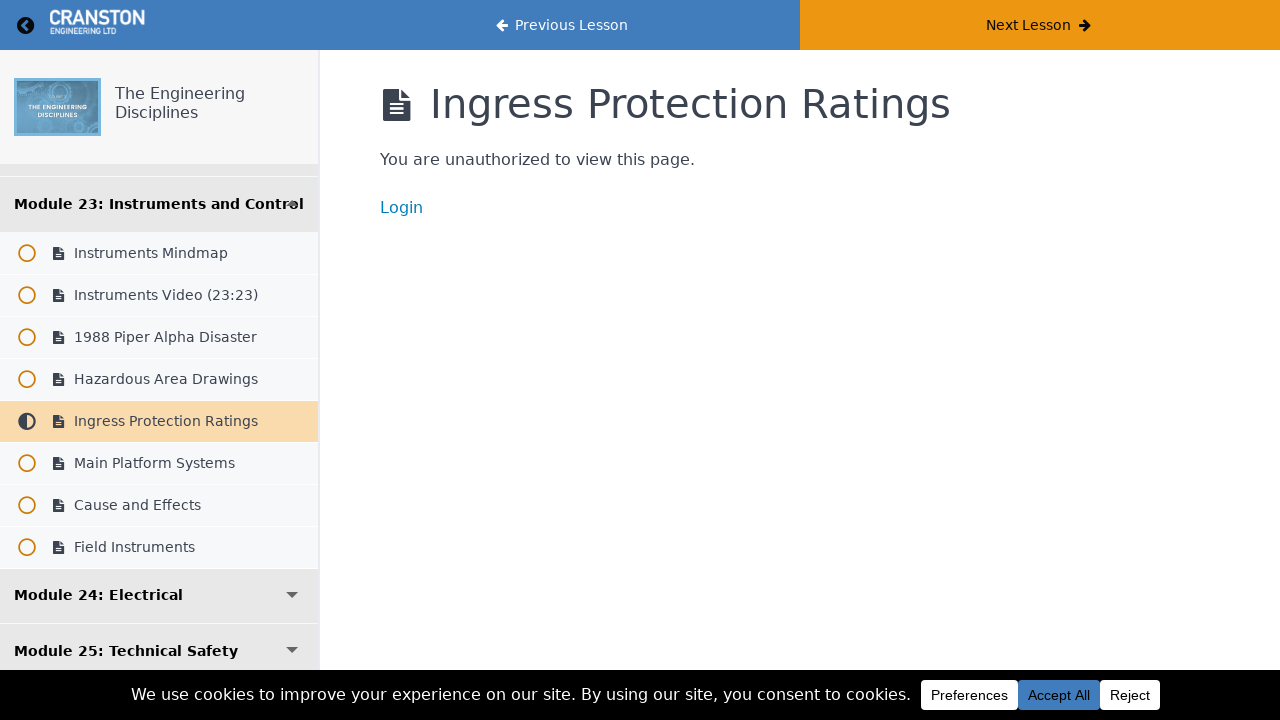

--- FILE ---
content_type: text/html; charset=UTF-8
request_url: https://cranstoneng.com/courses/the-engineering-disciplines/lessons/ingress-protection-ratings/
body_size: 22807
content:
<!DOCTYPE html>
<html lang="en-GB">

<head>
  <meta charset="UTF-8">
  <meta name="viewport" content="width=device-width, initial-scale=1">
  <link rel="profile" href="https://gmpg.org/xfn/11">

  <!-- Google tag (gtag.js) -->
<script async src="https://www.googletagmanager.com/gtag/js?id=G-3C7C0PY3RJ"></script>
<script>
  window.dataLayer = window.dataLayer || [];
  function gtag(){dataLayer.push(arguments);}
  gtag('js', new Date());

  gtag('config', 'G-3C7C0PY3RJ');
</script><title>Ingress Protection Ratings &#8211; Cranston Engineering Ltd</title>
<meta name='robots' content='max-image-preview:large' />

<link rel="alternate" type="application/rss+xml" title="Cranston Engineering Ltd &raquo; Feed" href="https://cranstoneng.com/feed/" />
<link rel="alternate" type="application/rss+xml" title="Cranston Engineering Ltd &raquo; Comments Feed" href="https://cranstoneng.com/comments/feed/" />
<link rel="alternate" title="oEmbed (JSON)" type="application/json+oembed" href="https://cranstoneng.com/wp-json/oembed/1.0/embed?url=https%3A%2F%2Fcranstoneng.com%2Fcourses%2Fthe-engineering-disciplines%2Flessons%2Fingress-protection-ratings%2F" />
<link rel="alternate" title="oEmbed (XML)" type="text/xml+oembed" href="https://cranstoneng.com/wp-json/oembed/1.0/embed?url=https%3A%2F%2Fcranstoneng.com%2Fcourses%2Fthe-engineering-disciplines%2Flessons%2Fingress-protection-ratings%2F&#038;format=xml" />
<script data-cfasync="false" data-wpfc-render="false">
		(function () {
			window.dataLayer = window.dataLayer || [];function gtag(){dataLayer.push(arguments);}
			
			let preferences = {
				marketing: 0,
				statistics: 0,
			}
			
			// Get preferences directly from cookie
			const value = `; ` + document.cookie;
			const parts = value.split(`; wpconsent_preferences=`);
			if (parts.length === 2) {
				try {
					preferences = JSON.parse(parts.pop().split(';').shift());
				} catch (e) {
					console.error('Error parsing WPConsent preferences:', e);
				}
			}
			
			gtag('consent', 'default', {
				'ad_storage': preferences.marketing ? 'granted' : 'denied',
				'analytics_storage': preferences.statistics ? 'granted' : 'denied',
				'ad_user_data': preferences.marketing ? 'granted' : 'denied',
				'ad_personalization': preferences.marketing ? 'granted' : 'denied',
				'security_storage': 'granted',
				'functionality_storage': 'granted'
			});
		})();
	</script><style id='wp-block-library-inline-css' type='text/css'>
:root{--wp-block-synced-color:#7a00df;--wp-block-synced-color--rgb:122,0,223;--wp-bound-block-color:var(--wp-block-synced-color);--wp-editor-canvas-background:#ddd;--wp-admin-theme-color:#007cba;--wp-admin-theme-color--rgb:0,124,186;--wp-admin-theme-color-darker-10:#006ba1;--wp-admin-theme-color-darker-10--rgb:0,107,160.5;--wp-admin-theme-color-darker-20:#005a87;--wp-admin-theme-color-darker-20--rgb:0,90,135;--wp-admin-border-width-focus:2px}@media (min-resolution:192dpi){:root{--wp-admin-border-width-focus:1.5px}}.wp-element-button{cursor:pointer}:root .has-very-light-gray-background-color{background-color:#eee}:root .has-very-dark-gray-background-color{background-color:#313131}:root .has-very-light-gray-color{color:#eee}:root .has-very-dark-gray-color{color:#313131}:root .has-vivid-green-cyan-to-vivid-cyan-blue-gradient-background{background:linear-gradient(135deg,#00d084,#0693e3)}:root .has-purple-crush-gradient-background{background:linear-gradient(135deg,#34e2e4,#4721fb 50%,#ab1dfe)}:root .has-hazy-dawn-gradient-background{background:linear-gradient(135deg,#faaca8,#dad0ec)}:root .has-subdued-olive-gradient-background{background:linear-gradient(135deg,#fafae1,#67a671)}:root .has-atomic-cream-gradient-background{background:linear-gradient(135deg,#fdd79a,#004a59)}:root .has-nightshade-gradient-background{background:linear-gradient(135deg,#330968,#31cdcf)}:root .has-midnight-gradient-background{background:linear-gradient(135deg,#020381,#2874fc)}:root{--wp--preset--font-size--normal:16px;--wp--preset--font-size--huge:42px}.has-regular-font-size{font-size:1em}.has-larger-font-size{font-size:2.625em}.has-normal-font-size{font-size:var(--wp--preset--font-size--normal)}.has-huge-font-size{font-size:var(--wp--preset--font-size--huge)}.has-text-align-center{text-align:center}.has-text-align-left{text-align:left}.has-text-align-right{text-align:right}.has-fit-text{white-space:nowrap!important}#end-resizable-editor-section{display:none}.aligncenter{clear:both}.items-justified-left{justify-content:flex-start}.items-justified-center{justify-content:center}.items-justified-right{justify-content:flex-end}.items-justified-space-between{justify-content:space-between}.screen-reader-text{border:0;clip-path:inset(50%);height:1px;margin:-1px;overflow:hidden;padding:0;position:absolute;width:1px;word-wrap:normal!important}.screen-reader-text:focus{background-color:#ddd;clip-path:none;color:#444;display:block;font-size:1em;height:auto;left:5px;line-height:normal;padding:15px 23px 14px;text-decoration:none;top:5px;width:auto;z-index:100000}html :where(.has-border-color){border-style:solid}html :where([style*=border-top-color]){border-top-style:solid}html :where([style*=border-right-color]){border-right-style:solid}html :where([style*=border-bottom-color]){border-bottom-style:solid}html :where([style*=border-left-color]){border-left-style:solid}html :where([style*=border-width]){border-style:solid}html :where([style*=border-top-width]){border-top-style:solid}html :where([style*=border-right-width]){border-right-style:solid}html :where([style*=border-bottom-width]){border-bottom-style:solid}html :where([style*=border-left-width]){border-left-style:solid}html :where(img[class*=wp-image-]){height:auto;max-width:100%}:where(figure){margin:0 0 1em}html :where(.is-position-sticky){--wp-admin--admin-bar--position-offset:var(--wp-admin--admin-bar--height,0px)}@media screen and (max-width:600px){html :where(.is-position-sticky){--wp-admin--admin-bar--position-offset:0px}}

/*# sourceURL=wp-block-library-inline-css */
</style><style id='wp-block-file-inline-css' type='text/css'>
.wp-block-file{box-sizing:border-box}.wp-block-file:not(.wp-element-button){font-size:.8em}.wp-block-file.aligncenter{text-align:center}.wp-block-file.alignright{text-align:right}.wp-block-file *+.wp-block-file__button{margin-left:.75em}:where(.wp-block-file){margin-bottom:1.5em}.wp-block-file__embed{margin-bottom:1em}:where(.wp-block-file__button){border-radius:2em;display:inline-block;padding:.5em 1em}:where(.wp-block-file__button):where(a):active,:where(.wp-block-file__button):where(a):focus,:where(.wp-block-file__button):where(a):hover,:where(.wp-block-file__button):where(a):visited{box-shadow:none;color:#fff;opacity:.85;text-decoration:none}
/*# sourceURL=https://cranstoneng.com/wp-includes/blocks/file/style.min.css */
</style>
<style id='wp-block-spacer-inline-css' type='text/css'>
.wp-block-spacer{clear:both}
/*# sourceURL=https://cranstoneng.com/wp-includes/blocks/spacer/style.min.css */
</style>
<link rel='stylesheet' id='wc-blocks-style-css' href='https://cranstoneng.com/wp-content/plugins/woocommerce/assets/client/blocks/wc-blocks.css?ver=wc-10.4.3' type='text/css' media='all' />
<style id='global-styles-inline-css' type='text/css'>
:root{--wp--preset--aspect-ratio--square: 1;--wp--preset--aspect-ratio--4-3: 4/3;--wp--preset--aspect-ratio--3-4: 3/4;--wp--preset--aspect-ratio--3-2: 3/2;--wp--preset--aspect-ratio--2-3: 2/3;--wp--preset--aspect-ratio--16-9: 16/9;--wp--preset--aspect-ratio--9-16: 9/16;--wp--preset--color--black: #000000;--wp--preset--color--cyan-bluish-gray: #abb8c3;--wp--preset--color--white: #ffffff;--wp--preset--color--pale-pink: #f78da7;--wp--preset--color--vivid-red: #cf2e2e;--wp--preset--color--luminous-vivid-orange: #ff6900;--wp--preset--color--luminous-vivid-amber: #fcb900;--wp--preset--color--light-green-cyan: #7bdcb5;--wp--preset--color--vivid-green-cyan: #00d084;--wp--preset--color--pale-cyan-blue: #8ed1fc;--wp--preset--color--vivid-cyan-blue: #0693e3;--wp--preset--color--vivid-purple: #9b51e0;--wp--preset--gradient--vivid-cyan-blue-to-vivid-purple: linear-gradient(135deg,rgb(6,147,227) 0%,rgb(155,81,224) 100%);--wp--preset--gradient--light-green-cyan-to-vivid-green-cyan: linear-gradient(135deg,rgb(122,220,180) 0%,rgb(0,208,130) 100%);--wp--preset--gradient--luminous-vivid-amber-to-luminous-vivid-orange: linear-gradient(135deg,rgb(252,185,0) 0%,rgb(255,105,0) 100%);--wp--preset--gradient--luminous-vivid-orange-to-vivid-red: linear-gradient(135deg,rgb(255,105,0) 0%,rgb(207,46,46) 100%);--wp--preset--gradient--very-light-gray-to-cyan-bluish-gray: linear-gradient(135deg,rgb(238,238,238) 0%,rgb(169,184,195) 100%);--wp--preset--gradient--cool-to-warm-spectrum: linear-gradient(135deg,rgb(74,234,220) 0%,rgb(151,120,209) 20%,rgb(207,42,186) 40%,rgb(238,44,130) 60%,rgb(251,105,98) 80%,rgb(254,248,76) 100%);--wp--preset--gradient--blush-light-purple: linear-gradient(135deg,rgb(255,206,236) 0%,rgb(152,150,240) 100%);--wp--preset--gradient--blush-bordeaux: linear-gradient(135deg,rgb(254,205,165) 0%,rgb(254,45,45) 50%,rgb(107,0,62) 100%);--wp--preset--gradient--luminous-dusk: linear-gradient(135deg,rgb(255,203,112) 0%,rgb(199,81,192) 50%,rgb(65,88,208) 100%);--wp--preset--gradient--pale-ocean: linear-gradient(135deg,rgb(255,245,203) 0%,rgb(182,227,212) 50%,rgb(51,167,181) 100%);--wp--preset--gradient--electric-grass: linear-gradient(135deg,rgb(202,248,128) 0%,rgb(113,206,126) 100%);--wp--preset--gradient--midnight: linear-gradient(135deg,rgb(2,3,129) 0%,rgb(40,116,252) 100%);--wp--preset--font-size--small: 13px;--wp--preset--font-size--medium: 20px;--wp--preset--font-size--large: 36px;--wp--preset--font-size--x-large: 42px;--wp--preset--spacing--20: 0.44rem;--wp--preset--spacing--30: 0.67rem;--wp--preset--spacing--40: 1rem;--wp--preset--spacing--50: 1.5rem;--wp--preset--spacing--60: 2.25rem;--wp--preset--spacing--70: 3.38rem;--wp--preset--spacing--80: 5.06rem;--wp--preset--shadow--natural: 6px 6px 9px rgba(0, 0, 0, 0.2);--wp--preset--shadow--deep: 12px 12px 50px rgba(0, 0, 0, 0.4);--wp--preset--shadow--sharp: 6px 6px 0px rgba(0, 0, 0, 0.2);--wp--preset--shadow--outlined: 6px 6px 0px -3px rgb(255, 255, 255), 6px 6px rgb(0, 0, 0);--wp--preset--shadow--crisp: 6px 6px 0px rgb(0, 0, 0);}:where(.is-layout-flex){gap: 0.5em;}:where(.is-layout-grid){gap: 0.5em;}body .is-layout-flex{display: flex;}.is-layout-flex{flex-wrap: wrap;align-items: center;}.is-layout-flex > :is(*, div){margin: 0;}body .is-layout-grid{display: grid;}.is-layout-grid > :is(*, div){margin: 0;}:where(.wp-block-columns.is-layout-flex){gap: 2em;}:where(.wp-block-columns.is-layout-grid){gap: 2em;}:where(.wp-block-post-template.is-layout-flex){gap: 1.25em;}:where(.wp-block-post-template.is-layout-grid){gap: 1.25em;}.has-black-color{color: var(--wp--preset--color--black) !important;}.has-cyan-bluish-gray-color{color: var(--wp--preset--color--cyan-bluish-gray) !important;}.has-white-color{color: var(--wp--preset--color--white) !important;}.has-pale-pink-color{color: var(--wp--preset--color--pale-pink) !important;}.has-vivid-red-color{color: var(--wp--preset--color--vivid-red) !important;}.has-luminous-vivid-orange-color{color: var(--wp--preset--color--luminous-vivid-orange) !important;}.has-luminous-vivid-amber-color{color: var(--wp--preset--color--luminous-vivid-amber) !important;}.has-light-green-cyan-color{color: var(--wp--preset--color--light-green-cyan) !important;}.has-vivid-green-cyan-color{color: var(--wp--preset--color--vivid-green-cyan) !important;}.has-pale-cyan-blue-color{color: var(--wp--preset--color--pale-cyan-blue) !important;}.has-vivid-cyan-blue-color{color: var(--wp--preset--color--vivid-cyan-blue) !important;}.has-vivid-purple-color{color: var(--wp--preset--color--vivid-purple) !important;}.has-black-background-color{background-color: var(--wp--preset--color--black) !important;}.has-cyan-bluish-gray-background-color{background-color: var(--wp--preset--color--cyan-bluish-gray) !important;}.has-white-background-color{background-color: var(--wp--preset--color--white) !important;}.has-pale-pink-background-color{background-color: var(--wp--preset--color--pale-pink) !important;}.has-vivid-red-background-color{background-color: var(--wp--preset--color--vivid-red) !important;}.has-luminous-vivid-orange-background-color{background-color: var(--wp--preset--color--luminous-vivid-orange) !important;}.has-luminous-vivid-amber-background-color{background-color: var(--wp--preset--color--luminous-vivid-amber) !important;}.has-light-green-cyan-background-color{background-color: var(--wp--preset--color--light-green-cyan) !important;}.has-vivid-green-cyan-background-color{background-color: var(--wp--preset--color--vivid-green-cyan) !important;}.has-pale-cyan-blue-background-color{background-color: var(--wp--preset--color--pale-cyan-blue) !important;}.has-vivid-cyan-blue-background-color{background-color: var(--wp--preset--color--vivid-cyan-blue) !important;}.has-vivid-purple-background-color{background-color: var(--wp--preset--color--vivid-purple) !important;}.has-black-border-color{border-color: var(--wp--preset--color--black) !important;}.has-cyan-bluish-gray-border-color{border-color: var(--wp--preset--color--cyan-bluish-gray) !important;}.has-white-border-color{border-color: var(--wp--preset--color--white) !important;}.has-pale-pink-border-color{border-color: var(--wp--preset--color--pale-pink) !important;}.has-vivid-red-border-color{border-color: var(--wp--preset--color--vivid-red) !important;}.has-luminous-vivid-orange-border-color{border-color: var(--wp--preset--color--luminous-vivid-orange) !important;}.has-luminous-vivid-amber-border-color{border-color: var(--wp--preset--color--luminous-vivid-amber) !important;}.has-light-green-cyan-border-color{border-color: var(--wp--preset--color--light-green-cyan) !important;}.has-vivid-green-cyan-border-color{border-color: var(--wp--preset--color--vivid-green-cyan) !important;}.has-pale-cyan-blue-border-color{border-color: var(--wp--preset--color--pale-cyan-blue) !important;}.has-vivid-cyan-blue-border-color{border-color: var(--wp--preset--color--vivid-cyan-blue) !important;}.has-vivid-purple-border-color{border-color: var(--wp--preset--color--vivid-purple) !important;}.has-vivid-cyan-blue-to-vivid-purple-gradient-background{background: var(--wp--preset--gradient--vivid-cyan-blue-to-vivid-purple) !important;}.has-light-green-cyan-to-vivid-green-cyan-gradient-background{background: var(--wp--preset--gradient--light-green-cyan-to-vivid-green-cyan) !important;}.has-luminous-vivid-amber-to-luminous-vivid-orange-gradient-background{background: var(--wp--preset--gradient--luminous-vivid-amber-to-luminous-vivid-orange) !important;}.has-luminous-vivid-orange-to-vivid-red-gradient-background{background: var(--wp--preset--gradient--luminous-vivid-orange-to-vivid-red) !important;}.has-very-light-gray-to-cyan-bluish-gray-gradient-background{background: var(--wp--preset--gradient--very-light-gray-to-cyan-bluish-gray) !important;}.has-cool-to-warm-spectrum-gradient-background{background: var(--wp--preset--gradient--cool-to-warm-spectrum) !important;}.has-blush-light-purple-gradient-background{background: var(--wp--preset--gradient--blush-light-purple) !important;}.has-blush-bordeaux-gradient-background{background: var(--wp--preset--gradient--blush-bordeaux) !important;}.has-luminous-dusk-gradient-background{background: var(--wp--preset--gradient--luminous-dusk) !important;}.has-pale-ocean-gradient-background{background: var(--wp--preset--gradient--pale-ocean) !important;}.has-electric-grass-gradient-background{background: var(--wp--preset--gradient--electric-grass) !important;}.has-midnight-gradient-background{background: var(--wp--preset--gradient--midnight) !important;}.has-small-font-size{font-size: var(--wp--preset--font-size--small) !important;}.has-medium-font-size{font-size: var(--wp--preset--font-size--medium) !important;}.has-large-font-size{font-size: var(--wp--preset--font-size--large) !important;}.has-x-large-font-size{font-size: var(--wp--preset--font-size--x-large) !important;}
/*# sourceURL=global-styles-inline-css */
</style>

<link rel='stylesheet' id='mpcs-fontello-styles-css' href='https://cranstoneng.com/wp-content/plugins/memberpress-courses/public/fonts/fontello/css/mp-courses.css?ver=1.4.9' type='text/css' media='all' />
<link rel='stylesheet' id='mpcs-lesson-css-css' href='https://cranstoneng.com/wp-content/plugins/memberpress-courses/public/css/lesson.css?ver=1.4.9' type='text/css' media='all' />
<link rel='stylesheet' id='mpcs-classroom-css' href='https://cranstoneng.com/wp-content/plugins/memberpress-courses/public/css/classroom.css?ver=1.4.9' type='text/css' media='all' />
<script type="text/javascript" src="https://cranstoneng.com/wp-includes/js/jquery/jquery.min.js?ver=3.7.1" id="jquery-core-js"></script>
<script type="text/javascript" src="https://cranstoneng.com/wp-includes/js/jquery/jquery-migrate.min.js?ver=3.4.1" id="jquery-migrate-js"></script>
<script type="text/javascript" src="https://cranstoneng.com/wp-content/plugins/woocommerce/assets/js/jquery-blockui/jquery.blockUI.min.js?ver=2.7.0-wc.10.4.3" id="wc-jquery-blockui-js" data-wp-strategy="defer"></script>
<script type="text/javascript" id="wc-add-to-cart-js-extra">
/* <![CDATA[ */
var wc_add_to_cart_params = {"ajax_url":"/wp-admin/admin-ajax.php","wc_ajax_url":"/?wc-ajax=%%endpoint%%","i18n_view_cart":"View basket","cart_url":"https://cranstoneng.com/cart/","is_cart":"","cart_redirect_after_add":"no"};
//# sourceURL=wc-add-to-cart-js-extra
/* ]]> */
</script>
<script type="text/javascript" src="https://cranstoneng.com/wp-content/plugins/woocommerce/assets/js/frontend/add-to-cart.min.js?ver=10.4.3" id="wc-add-to-cart-js" data-wp-strategy="defer"></script>
<script type="text/javascript" src="https://cranstoneng.com/wp-content/plugins/woocommerce/assets/js/js-cookie/js.cookie.min.js?ver=2.1.4-wc.10.4.3" id="wc-js-cookie-js" data-wp-strategy="defer"></script>
<script type="text/javascript" id="woocommerce-js-extra">
/* <![CDATA[ */
var woocommerce_params = {"ajax_url":"/wp-admin/admin-ajax.php","wc_ajax_url":"/?wc-ajax=%%endpoint%%","i18n_password_show":"Show password","i18n_password_hide":"Hide password"};
//# sourceURL=woocommerce-js-extra
/* ]]> */
</script>
<script type="text/javascript" src="https://cranstoneng.com/wp-content/plugins/woocommerce/assets/js/frontend/woocommerce.min.js?ver=10.4.3" id="woocommerce-js" defer="defer" data-wp-strategy="defer"></script>
<script type="text/javascript" src="https://cranstoneng.com/wp-content/plugins/uncode-js_composer/assets/js/vendors/woocommerce-add-to-cart.js?ver=8.7.1.2" id="vc_woocommerce-add-to-cart-js-js"></script>
<script type="text/javascript" id="uncode-init-js-extra">
/* <![CDATA[ */
var SiteParameters = {"days":"days","hours":"hours","minutes":"minutes","seconds":"seconds","constant_scroll":"on","scroll_speed":"2","parallax_factor":"0.25","loading":"Loading\u2026","slide_name":"slide","slide_footer":"footer","ajax_url":"https://cranstoneng.com/wp-admin/admin-ajax.php","nonce_adaptive_images":"776bc86bc6","nonce_srcset_async":"b9a62d2b5c","enable_debug":"","block_mobile_videos":"","is_frontend_editor":"","main_width":["1200","px"],"mobile_parallax_allowed":"","listen_for_screen_update":"1","wireframes_plugin_active":"1","sticky_elements":"off","resize_quality":"90","register_metadata":"","bg_changer_time":"1000","update_wc_fragments":"1","optimize_shortpixel_image":"","menu_mobile_offcanvas_gap":"45","custom_cursor_selector":"[href], .trigger-overlay, .owl-next, .owl-prev, .owl-dot, input[type=\"submit\"], input[type=\"checkbox\"], button[type=\"submit\"], a[class^=\"ilightbox\"], .ilightbox-thumbnail, .ilightbox-prev, .ilightbox-next, .overlay-close, .unmodal-close, .qty-inset \u003E span, .share-button li, .uncode-post-titles .tmb.tmb-click-area, .btn-link, .tmb-click-row .t-inside, .lg-outer button, .lg-thumb img, a[data-lbox], .uncode-close-offcanvas-overlay, .uncode-nav-next, .uncode-nav-prev, .uncode-nav-index","mobile_parallax_animation":"","lbox_enhanced":"1","native_media_player":"","vimeoPlayerParams":"?autoplay=0","ajax_filter_key_search":"key","ajax_filter_key_unfilter":"unfilter","index_pagination_disable_scroll":"","index_pagination_scroll_to":"","uncode_wc_popup_cart_qty":"","disable_hover_hack":"","uncode_nocookie":"","menuHideOnClick":"1","menuShowOnClick":"","smoothScroll":"off","smoothScrollDisableHover":"","smoothScrollQuery":"960","uncode_force_onepage_dots":"","uncode_smooth_scroll_safe":"","uncode_lb_add_galleries":", .gallery","uncode_lb_add_items":", .gallery .gallery-item a","uncode_prev_label":"Previous","uncode_next_label":"Next","uncode_slide_label":"Slide","uncode_share_label":"Share on %","uncode_has_ligatures":"","uncode_is_accessible":"","uncode_carousel_itemSelector":"*:not(.hidden)","uncode_limit_width":"1200px"};
//# sourceURL=uncode-init-js-extra
/* ]]> */
</script>
<script type="text/javascript" src="https://cranstoneng.com/wp-content/themes/uncode/library/js/init.js?ver=808692526" id="uncode-init-js"></script>
<script type="text/javascript" id="mpcs-lesson-js-extra">
/* <![CDATA[ */
var mpcs_locals = {"ajaxurl":"https://cranstoneng.com/wp-admin/admin-ajax.php","progress_nonce":"80c276520b"};
//# sourceURL=mpcs-lesson-js-extra
/* ]]> */
</script>
<script type="text/javascript" src="https://cranstoneng.com/wp-content/plugins/memberpress-courses/public/js/lesson.js?ver=1.4.9" id="mpcs-lesson-js"></script>
<script type="text/javascript" src="https://cranstoneng.com/wp-content/plugins/memberpress-courses/public/js/classroom.js?ver=1.4.9" id="mpcs-classroom-js-js"></script>
<script></script><link rel="https://api.w.org/" href="https://cranstoneng.com/wp-json/" /><link rel="alternate" title="JSON" type="application/json" href="https://cranstoneng.com/wp-json/wp/v2/mpcs-lesson/119293" /><link rel="EditURI" type="application/rsd+xml" title="RSD" href="https://cranstoneng.com/xmlrpc.php?rsd" />
<meta name="generator" content="WordPress 6.9" />
<meta name="generator" content="WooCommerce 10.4.3" />
<link rel="canonical" href="https://cranstoneng.com/courses/the-engineering-disciplines/lessons/ingress-protection-ratings/" />
<link rel='shortlink' href='https://cranstoneng.com/?p=119293' />

		<!-- GA Google Analytics @ https://m0n.co/ga -->
		<script async src="https://www.googletagmanager.com/gtag/js?id=G-3C7C0PY3RJ"></script>
		<script>
			window.dataLayer = window.dataLayer || [];
			function gtag(){dataLayer.push(arguments);}
			gtag('js', new Date());
			gtag('config', 'G-3C7C0PY3RJ');
		</script>

	    <style type="text/css">

      .mpcs-classroom .nav-back i,
      .mpcs-classroom .navbar-section a.btn,
      .mpcs-classroom .navbar-section button,
      .mpcs-classroom div#mpcs-lesson-navigation button,
      .mpcs-classroom div#mpcs-quiz-navigation a,
      .mpcs-classroom #mpcs-classroom-next-lesson-link,
      .mpcs-classroom #next_lesson_link {
        color: rgba(10, 10, 10) !important;
      }

      .mpcs-classroom .navbar-section .dropdown .menu a {
        color: #333;
      }

      .mpcs-classroom .mpcs-progress-ring {
        background-color: rgba(255, 153, 0) !important;
      }

      .mpcs-classroom .mpcs-course-filter .dropdown .btn span,
      .mpcs-classroom .mpcs-course-filter .dropdown .btn i,
      .mpcs-classroom .mpcs-course-filter .input-group .input-group-btn,
      .mpcs-classroom .mpcs-course-filter .input-group .mpcs-search,
      .mpcs-classroom .mpcs-course-filter .input-group input[type=text],
      .mpcs-classroom .mpcs-course-filter .dropdown a,
      .mpcs-classroom .pagination,
      .mpcs-classroom .pagination i,
      .mpcs-classroom .pagination a {
        color: rgba(0, 0, 0) !important;
        border-color: rgba(0, 0, 0) !important;
      }

      /* body.mpcs-classroom a{
        color: rgba();
      } */

      #mpcs-navbar,
      #mpcs-navbar button#mpcs-classroom-previous-lesson-link,
      #mpcs-navbar button#mpcs-classroom-previous-lesson-link:hover,
      .mpcs-classroom div#mpcs-lesson-navigation button#previous_lesson_link,
      .mpcs-classroom div#mpcs-lesson-navigation button#previous_lesson_link:hover,
      .mpcs-classroom a#mpcs-classroom-previous-lesson-link,
      .mpcs-classroom a#mpcs-classroom-previous-lesson-link:hover,
      .mpcs-classroom a#previous_lesson_link,
      .mpcs-classroom a#previous_lesson_link:hover,
      .mpcs-classroom #mpcs-navbar #mpcs-lesson-navigation > a#mpcs-classroom-previous-lesson-link,
      .mpcs-classroom #mpcs-navbar #mpcs-lesson-navigation > a#mpcs-classroom-previous-lesson-link:hover,
      .mpcs-classroom #mpcs-lesson-navigation a#previous_lesson_link,
      .mpcs-classroom #mpcs-lesson-navigation a#previous_lesson_link:hover,
      .mpcs-classroom div#mpcs-lesson-navigation a#previous_lesson_link,
      .mpcs-classroom div#mpcs-lesson-navigation a#previous_lesson_link:hover {
        background: rgba(65, 125, 188);
      }

      .course-progress .user-progress,
      .btn-green,
      #mpcs-navbar button:not(#mpcs-classroom-previous-lesson-link),
      .mpcs-classroom div#mpcs-lesson-navigation button:not(#previous_lesson_link),
      .mpcs-classroom #mpcs-quiz-navigation button:focus,
      .mpcs-classroom #mpcs-quiz-navigation button:hover,
      .mpcs-classroom #mpcs-quiz-navigation a,
      .mpcs-classroom div#mpcs-lesson-navigation a:not(#previous_lesson_link),
      .mpcs-classroom #mpcs-navbar #mpcs-lesson-navigation > a:not(#mpcs-classroom-previous-lesson-link) {
        background: rgba(255, 153, 0, 0.9);
      }

      .btn-green:hover,
      #mpcs-navbar button:not(#mpcs-classroom-previous-lesson-link):focus,
      #mpcs-navbar button:not(#mpcs-classroom-previous-lesson-link):hover,
      .mpcs-classroom div#mpcs-lesson-navigation button:not(#previous_lesson_link):focus,
      .mpcs-classroom div#mpcs-lesson-navigation button:not(#previous_lesson_link):hover,
      .mpcs-classroom #mpcs-quiz-navigation button,
      .mpcs-classroom div#mpcs-lesson-navigation a:not(#previous_lesson_link):hover,
      .mpcs-classroom #mpcs-navbar #mpcs-lesson-navigation > a:not(#mpcs-classroom-previous-lesson-link):hover {
        background: rgba(255, 153, 0);
      }

      .btn-green{border: rgba(255, 153, 0)}

      .course-progress .progress-text,
      .mpcs-lesson i.mpcs-circle-regular {
        color: rgba(204, 122, 0);
      }

      #mpcs-main #bookmark, .mpcs-lesson.current{background: rgba(255, 153, 0, 0.3)}

      .mpcs-instructor .tile-subtitle{
        color: rgba(255, 153, 0, 1);
      }

      .mpcs-classroom .mpcs-quiz-question-feedback {
        border-top-color: rgba(255, 153, 0, 1);
        border-bottom-color: rgba(255, 153, 0, 1);
      }

    </style>
        	<noscript><style>.woocommerce-product-gallery{ opacity: 1 !important; }</style></noscript>
	<link rel="icon" href="https://cranstoneng.com/wp-content/uploads/2023/06/cropped-Cranston_Site_Icon_512px-1-100x100.jpg" sizes="32x32" />
<link rel="icon" href="https://cranstoneng.com/wp-content/uploads/2023/06/cropped-Cranston_Site_Icon_512px-1-300x300.jpg" sizes="192x192" />
<link rel="apple-touch-icon" href="https://cranstoneng.com/wp-content/uploads/2023/06/cropped-Cranston_Site_Icon_512px-1-300x300.jpg" />
<meta name="msapplication-TileImage" content="https://cranstoneng.com/wp-content/uploads/2023/06/cropped-Cranston_Site_Icon_512px-1-300x300.jpg" />
		<style type="text/css" id="wp-custom-css">
			.tile-description p {
  margin-bottom: 1em;
}

form.gdpr-privacy-preferences-frm {
    display: none;
}
@media only screen and (max-width: 600px)  {
	body {
		padding:0.5%;
	}
}
		</style>
		<noscript><style> .wpb_animate_when_almost_visible { opacity: 1; }</style></noscript>  <link rel='stylesheet' id='wc-stripe-blocks-checkout-style-css' href='https://cranstoneng.com/wp-content/plugins/woocommerce-gateway-stripe/build/upe-blocks.css?ver=5149cca93b0373758856' type='text/css' media='all' />
<meta name="generator" content="WP Rocket 3.20.1.2" data-wpr-features="wpr_preload_links wpr_desktop" /></head>

<body class="wp-singular mpcs-lesson-template-default single single-mpcs-lesson postid-119293 wp-theme-uncode wp-child-theme-uncode-child mpcs-classroom  theme-uncode mpcs-sidebar-with-accordion woocommerce-no-js hormenu-position-left megamenu-full-submenu header-full-width vmenu-left vmenu-middle menu-overlay main-center-align menu-mobile-transparent textual-accent-color menu-mobile-default mobile-parallax-not-allowed ilb-no-bounce unreg qw-body-scroll-disabled no-qty-fx uncode-sidecart-mobile-disabled wpb-js-composer js-comp-ver-8.7.1.2 vc_responsive">

<header id="mpcs-navbar" class="navbar">
  
  <!-- Logo & Back Button -->
  <section class="navbar-section">
    <a href="https://cranstoneng.com/courses/the-engineering-disciplines/" class="btn nav-back" title="Return to course: The Engineering Disciplines">
      <span class="screen-reader-text">Return to course: The Engineering Disciplines</span>
      <i class="mpcs-angle-circled-left"></i>
    </a>
    <a href="https://cranstoneng.com" class="navbar-brand site-branding">
      <picture class="img-responsive">
<source type="image/webp" srcset="https://cranstoneng.com/wp-content/uploads/2023/06/Cranston_white_course_950x300-2.png.webp"/>
<img alt="Cranston Courses logo white" src="https://cranstoneng.com/wp-content/uploads/2023/06/Cranston_white_course_950x300-2.png"/>
</picture>
    </a>
  </section>

  <!-- Show Prev/Next Lesson buttons -->
  
<section class="navbar-section" id="mpcs-lesson-navigation">
      <a id="mpcs-classroom-previous-lesson-link" href="https://cranstoneng.com/courses/the-engineering-disciplines/lessons/hazardous-area-drawings/" data-href="https://cranstoneng.com/courses/the-engineering-disciplines/lessons/hazardous-area-drawings/" class="">
        <span class="hide-md"><i class="mpcs-left-big"></i> Previous Lesson</span><span class="show-md"><i class="mpcs-left-big"></i> Previous</span>    </a>
  
      <a id="mpcs-classroom-next-lesson-link" href="https://cranstoneng.com/courses/the-engineering-disciplines/lessons/main-platform-systems/" data-href="https://cranstoneng.com/courses/the-engineering-disciplines/lessons/main-platform-systems/" data-value="119293" class="">
        <span class="show-md">Next <i class="mpcs-right-big"></i></span><span class="hide-md">Next Lesson <i class="mpcs-right-big"></i></span>    </a>
    <button class="btn sidebar-open show-sm" aria-label="Toggle sidebar">
    <i class="mpcs-th-list"></i>
  </button>
</section>

    </header>
    <div data-rocket-location-hash="9b21ebf5a2a3fd5ce8358803f451006e" class="entry entry-content">
      <div data-rocket-location-hash="b46376dc5d8083d2200859d793baaceb" class="columns col-gapless" style="flex-grow: 1;">
        <aside id="mpcs-sidebar" class="column col-3 col-md-4 col-sm-12 hide-sm pl-0">
          <div id="mpcs-sidebar-navbar" class="show-sm">
            <a class="btn sidebar-close">
              <i class="mpcs-cancel"></i>
            </a>
          </div>

          <div class="mpcs-sidebar-wrapper">

  
  <div id="mpcs-sidebar-header">
    <!-- Featured Image -->
          <figure class="figure">
        <a href="https://cranstoneng.com/courses/the-engineering-disciplines/lessons/ingress-protection-ratings/" title="Ingress Protection Ratings">
          <picture>
<source type="image/webp" srcset="https://cranstoneng.com/wp-content/uploads/2023/05/The-Engineering-Disciplines.jpg.webp"/>
<img src="https://cranstoneng.com/wp-content/uploads/2023/05/The-Engineering-Disciplines.jpg" alt="Ingress Protection Ratings"/>
</picture>

        </a>
      </figure>
    
    <!-- Progress -->
    <div class="course-progress">
      <h2>
  <a href="https://cranstoneng.com/courses/the-engineering-disciplines/" class="text-black">  The Engineering Disciplines  </a></h2>
    </div>

  </div>
  <nav class="mpcs-sidebar-content">

    <!-- Menu -->
            <div class="mpcs-sidebar-grades">
            <a class="tile mpcs-grades-menu" href="https://cranstoneng.com/courses/the-engineering-disciplines/?action=gradebook" target="_blank">
                <div class="tile-icon">
                    <i class="mpcs-chart-area"></i>
                </div>
                <div class="tile-content">
                    <p class="tile-title m-0">Grades</p>
                </div>
            </a>
        </div>
        
  <div id="section1" class="mpcs-section">
    <button id="mpcs-section-header-27" class="mpcs-section-header" aria-expanded="false" aria-controls="mpcs-lessons-27">
      <div class="mpcs-section-title">
        <span class="mpcs-section-title-text">Module 18: Introduction to the Disciplines</span>
      </div>
          </button> <!-- mpcs-section-header -->
    <ul id="mpcs-lessons-27" class="mpcs-lessons" aria-labelledby="mpcs-section-header-27">
                            <li id="mpcs-lesson-119117" class="mpcs-lesson">

                              <a href="https://cranstoneng.com/courses/the-engineering-disciplines/lessons/the-engineering-disciplines-mindmap-2/" class="mpcs-lesson-row-link">
                                <div class="mpcs-lesson-progress">
                                          <span class="mpcs-lesson-not-complete"><i class="mpcs-circle-regular"></i></span>
                                      </div>
                <div class="mpcs-lesson-link">
                  <i class="mpcs-lesson-icon"></i>
                      The Engineering Disciplines Mindmap                                      </div>
                <div class="mpcs-lesson-button">

                      
                </div>
                                  </a>
                              </li>
            
                            <li id="mpcs-lesson-119118" class="mpcs-lesson">

                              <a href="https://cranstoneng.com/courses/the-engineering-disciplines/lessons/the-engineering-disciplines-video-1413/" class="mpcs-lesson-row-link">
                                <div class="mpcs-lesson-progress">
                                          <span class="mpcs-lesson-not-complete"><i class="mpcs-circle-regular"></i></span>
                                      </div>
                <div class="mpcs-lesson-link">
                  <i class="mpcs-lesson-icon"></i>
                      The Engineering Disciplines Video (14:13)                                      </div>
                <div class="mpcs-lesson-button">

                      
                </div>
                                  </a>
                              </li>
            
                            <li id="mpcs-lesson-119119" class="mpcs-lesson">

                              <a href="https://cranstoneng.com/courses/the-engineering-disciplines/lessons/th/" class="mpcs-lesson-row-link">
                                <div class="mpcs-lesson-progress">
                                          <span class="mpcs-lesson-not-complete"><i class="mpcs-circle-regular"></i></span>
                                      </div>
                <div class="mpcs-lesson-link">
                  <i class="mpcs-lesson-icon"></i>
                      The Engineering Disciplines Listed Mindmap                                      </div>
                <div class="mpcs-lesson-button">

                      
                </div>
                                  </a>
                              </li>
            
                            <li id="mpcs-lesson-119120" class="mpcs-lesson">

                              <a href="https://cranstoneng.com/courses/the-engineering-disciplines/lessons/typical-project-organogram/" class="mpcs-lesson-row-link">
                                <div class="mpcs-lesson-progress">
                                          <span class="mpcs-lesson-not-complete"><i class="mpcs-circle-regular"></i></span>
                                      </div>
                <div class="mpcs-lesson-link">
                  <i class="mpcs-lesson-icon"></i>
                      Typical Organisations                                      </div>
                <div class="mpcs-lesson-button">

                      
                </div>
                                  </a>
                              </li>
            
                            <li id="mpcs-lesson-119121" class="mpcs-lesson">

                              <a href="https://cranstoneng.com/courses/the-engineering-disciplines/lessons/typical-matrix-organogram/" class="mpcs-lesson-row-link">
                                <div class="mpcs-lesson-progress">
                                          <span class="mpcs-lesson-not-complete"><i class="mpcs-circle-regular"></i></span>
                                      </div>
                <div class="mpcs-lesson-link">
                  <i class="mpcs-lesson-icon"></i>
                      Minutes of Meeting and Action Log templates                                      </div>
                <div class="mpcs-lesson-button">

                      
                </div>
                                  </a>
                              </li>
            
                            <li id="mpcs-lesson-119122" class="mpcs-lesson">

                              <a href="https://cranstoneng.com/courses/the-engineering-disciplines/lessons/minutes-of/" class="mpcs-lesson-row-link">
                                <div class="mpcs-lesson-progress">
                                          <span class="mpcs-lesson-not-complete"><i class="mpcs-circle-regular"></i></span>
                                      </div>
                <div class="mpcs-lesson-link">
                  <i class="mpcs-lesson-icon"></i>
                      KANBAN                                      </div>
                <div class="mpcs-lesson-button">

                      
                </div>
                                  </a>
                              </li>
            
                            <li id="mpcs-lesson-119123" class="mpcs-lesson">

                              <a href="https://cranstoneng.com/courses/the-engineering-disciplines/lessons/interface-managment-process/" class="mpcs-lesson-row-link">
                                <div class="mpcs-lesson-progress">
                                          <span class="mpcs-lesson-not-complete"><i class="mpcs-circle-regular"></i></span>
                                      </div>
                <div class="mpcs-lesson-link">
                  <i class="mpcs-lesson-icon"></i>
                      Interface Managment Process                                      </div>
                <div class="mpcs-lesson-button">

                      
                </div>
                                  </a>
                              </li>
            
          </ul> <!-- mpcs-lessons -->
  </div> <!-- mpcs-section -->
  <div id="section2" class="mpcs-section">
    <button id="mpcs-section-header-28" class="mpcs-section-header" aria-expanded="false" aria-controls="mpcs-lessons-28">
      <div class="mpcs-section-title">
        <span class="mpcs-section-title-text">Module 19: Process</span>
      </div>
          </button> <!-- mpcs-section-header -->
    <ul id="mpcs-lessons-28" class="mpcs-lessons" aria-labelledby="mpcs-section-header-28">
                            <li id="mpcs-lesson-119140" class="mpcs-lesson">

                              <a href="https://cranstoneng.com/courses/the-engineering-disciplines/lessons/process-mindmap/" class="mpcs-lesson-row-link">
                                <div class="mpcs-lesson-progress">
                                          <span class="mpcs-lesson-not-complete"><i class="mpcs-circle-regular"></i></span>
                                      </div>
                <div class="mpcs-lesson-link">
                  <i class="mpcs-lesson-icon"></i>
                      Process Mindmap                                      </div>
                <div class="mpcs-lesson-button">

                      
                </div>
                                  </a>
                              </li>
            
                            <li id="mpcs-lesson-119143" class="mpcs-lesson">

                              <a href="https://cranstoneng.com/courses/the-engineering-disciplines/lessons/process-video-part-1-1936-3/" class="mpcs-lesson-row-link">
                                <div class="mpcs-lesson-progress">
                                          <span class="mpcs-lesson-not-complete"><i class="mpcs-circle-regular"></i></span>
                                      </div>
                <div class="mpcs-lesson-link">
                  <i class="mpcs-lesson-icon"></i>
                      Process Video Part 1 (19:36)                                      </div>
                <div class="mpcs-lesson-button">

                      
                </div>
                                  </a>
                              </li>
            
                            <li id="mpcs-lesson-119146" class="mpcs-lesson">

                              <a href="https://cranstoneng.com/courses/the-engineering-disciplines/lessons/process-video-part-2-1502-3/" class="mpcs-lesson-row-link">
                                <div class="mpcs-lesson-progress">
                                          <span class="mpcs-lesson-not-complete"><i class="mpcs-circle-regular"></i></span>
                                      </div>
                <div class="mpcs-lesson-link">
                  <i class="mpcs-lesson-icon"></i>
                      Process Video Part 2 (15:02)                                      </div>
                <div class="mpcs-lesson-button">

                      
                </div>
                                  </a>
                              </li>
            
                            <li id="mpcs-lesson-119148" class="mpcs-lesson">

                              <a href="https://cranstoneng.com/courses/the-engineering-disciplines/lessons/generic-production-process-2/" class="mpcs-lesson-row-link">
                                <div class="mpcs-lesson-progress">
                                          <span class="mpcs-lesson-not-complete"><i class="mpcs-circle-regular"></i></span>
                                      </div>
                <div class="mpcs-lesson-link">
                  <i class="mpcs-lesson-icon"></i>
                      Generic Production Process                                      </div>
                <div class="mpcs-lesson-button">

                      
                </div>
                                  </a>
                              </li>
            
                            <li id="mpcs-lesson-119150" class="mpcs-lesson">

                              <a href="https://cranstoneng.com/courses/the-engineering-disciplines/lessons/production-rates-example-2/" class="mpcs-lesson-row-link">
                                <div class="mpcs-lesson-progress">
                                          <span class="mpcs-lesson-not-complete"><i class="mpcs-circle-regular"></i></span>
                                      </div>
                <div class="mpcs-lesson-link">
                  <i class="mpcs-lesson-icon"></i>
                      Production Rates Example                                      </div>
                <div class="mpcs-lesson-button">

                      
                </div>
                                  </a>
                              </li>
            
                            <li id="mpcs-lesson-119151" class="mpcs-lesson">

                              <a href="https://cranstoneng.com/courses/the-engineering-disciplines/lessons/re/" class="mpcs-lesson-row-link">
                                <div class="mpcs-lesson-progress">
                                          <span class="mpcs-lesson-not-complete"><i class="mpcs-circle-regular"></i></span>
                                      </div>
                <div class="mpcs-lesson-link">
                  <i class="mpcs-lesson-icon"></i>
                      Reservoir Fluid Compositions                                      </div>
                <div class="mpcs-lesson-button">

                      
                </div>
                                  </a>
                              </li>
            
                            <li id="mpcs-lesson-119154" class="mpcs-lesson">

                              <a href="https://cranstoneng.com/courses/the-engineering-disciplines/lessons/heat-and-mass-balance-3/" class="mpcs-lesson-row-link">
                                <div class="mpcs-lesson-progress">
                                          <span class="mpcs-lesson-not-complete"><i class="mpcs-circle-regular"></i></span>
                                      </div>
                <div class="mpcs-lesson-link">
                  <i class="mpcs-lesson-icon"></i>
                      Heat and Mass Balance                                      </div>
                <div class="mpcs-lesson-button">

                      
                </div>
                                  </a>
                              </li>
            
                            <li id="mpcs-lesson-119155" class="mpcs-lesson">

                              <a href="https://cranstoneng.com/courses/the-engineering-disciplines/lessons/process-flow-diagrams/" class="mpcs-lesson-row-link">
                                <div class="mpcs-lesson-progress">
                                          <span class="mpcs-lesson-not-complete"><i class="mpcs-circle-regular"></i></span>
                                      </div>
                <div class="mpcs-lesson-link">
                  <i class="mpcs-lesson-icon"></i>
                      Process Flow Diagrams                                      </div>
                <div class="mpcs-lesson-button">

                      
                </div>
                                  </a>
                              </li>
            
                            <li id="mpcs-lesson-119156" class="mpcs-lesson">

                              <a href="https://cranstoneng.com/courses/the-engineering-disciplines/lessons/piping-and-instrumentation-diagrams-pids/" class="mpcs-lesson-row-link">
                                <div class="mpcs-lesson-progress">
                                          <span class="mpcs-lesson-not-complete"><i class="mpcs-circle-regular"></i></span>
                                      </div>
                <div class="mpcs-lesson-link">
                  <i class="mpcs-lesson-icon"></i>
                      Piping and Instrumentation Diagrams (P&amp;IDs)                                      </div>
                <div class="mpcs-lesson-button">

                      
                </div>
                                  </a>
                              </li>
            
          </ul> <!-- mpcs-lessons -->
  </div> <!-- mpcs-section -->
  <div id="section3" class="mpcs-section">
    <button id="mpcs-section-header-29" class="mpcs-section-header" aria-expanded="false" aria-controls="mpcs-lessons-29">
      <div class="mpcs-section-title">
        <span class="mpcs-section-title-text">Module 20: Piping</span>
      </div>
          </button> <!-- mpcs-section-header -->
    <ul id="mpcs-lessons-29" class="mpcs-lessons" aria-labelledby="mpcs-section-header-29">
                            <li id="mpcs-lesson-119165" class="mpcs-lesson">

                              <a href="https://cranstoneng.com/courses/the-engineering-disciplines/lessons/piping-mindmap/" class="mpcs-lesson-row-link">
                                <div class="mpcs-lesson-progress">
                                          <span class="mpcs-lesson-not-complete"><i class="mpcs-circle-regular"></i></span>
                                      </div>
                <div class="mpcs-lesson-link">
                  <i class="mpcs-lesson-icon"></i>
                      Piping Mindmap                                      </div>
                <div class="mpcs-lesson-button">

                      
                </div>
                                  </a>
                              </li>
            
                            <li id="mpcs-lesson-119167" class="mpcs-lesson">

                              <a href="https://cranstoneng.com/courses/the-engineering-disciplines/lessons/piping-video-1707-2/" class="mpcs-lesson-row-link">
                                <div class="mpcs-lesson-progress">
                                          <span class="mpcs-lesson-not-complete"><i class="mpcs-circle-regular"></i></span>
                                      </div>
                <div class="mpcs-lesson-link">
                  <i class="mpcs-lesson-icon"></i>
                      Piping Video (17:07)                                      </div>
                <div class="mpcs-lesson-button">

                      
                </div>
                                  </a>
                              </li>
            
                            <li id="mpcs-lesson-119168" class="mpcs-lesson">

                              <a href="https://cranstoneng.com/courses/the-engineering-disciplines/lessons/new-module-pdms-model-shots/" class="mpcs-lesson-row-link">
                                <div class="mpcs-lesson-progress">
                                          <span class="mpcs-lesson-not-complete"><i class="mpcs-circle-regular"></i></span>
                                      </div>
                <div class="mpcs-lesson-link">
                  <i class="mpcs-lesson-icon"></i>
                      New Module PDMS Model Shots                                      </div>
                <div class="mpcs-lesson-button">

                      
                </div>
                                  </a>
                              </li>
            
                            <li id="mpcs-lesson-119169" class="mpcs-lesson">

                              <a href="https://cranstoneng.com/courses/the-engineering-disciplines/lessons/tie-in-design-process/" class="mpcs-lesson-row-link">
                                <div class="mpcs-lesson-progress">
                                          <span class="mpcs-lesson-not-complete"><i class="mpcs-circle-regular"></i></span>
                                      </div>
                <div class="mpcs-lesson-link">
                  <i class="mpcs-lesson-icon"></i>
                      Tie In Design Process                                      </div>
                <div class="mpcs-lesson-button">

                      
                </div>
                                  </a>
                              </li>
            
                            <li id="mpcs-lesson-119170" class="mpcs-lesson">

                              <a href="https://cranstoneng.com/courses/the-engineering-disciplines/lessons/fly-through-animation/" class="mpcs-lesson-row-link">
                                <div class="mpcs-lesson-progress">
                                          <span class="mpcs-lesson-not-complete"><i class="mpcs-circle-regular"></i></span>
                                      </div>
                <div class="mpcs-lesson-link">
                  <i class="mpcs-lesson-icon"></i>
                      Fly Through Animation                                      </div>
                <div class="mpcs-lesson-button">

                      
                </div>
                                  </a>
                              </li>
            
          </ul> <!-- mpcs-lessons -->
  </div> <!-- mpcs-section -->
  <div id="section4" class="mpcs-section">
    <button id="mpcs-section-header-30" class="mpcs-section-header" aria-expanded="false" aria-controls="mpcs-lessons-30">
      <div class="mpcs-section-title">
        <span class="mpcs-section-title-text">Module 21: Mechanical</span>
      </div>
          </button> <!-- mpcs-section-header -->
    <ul id="mpcs-lessons-30" class="mpcs-lessons" aria-labelledby="mpcs-section-header-30">
                            <li id="mpcs-lesson-119203" class="mpcs-lesson">

                              <a href="https://cranstoneng.com/courses/the-engineering-disciplines/lessons/mechanical-mindmap/" class="mpcs-lesson-row-link">
                                <div class="mpcs-lesson-progress">
                                          <span class="mpcs-lesson-not-complete"><i class="mpcs-circle-regular"></i></span>
                                      </div>
                <div class="mpcs-lesson-link">
                  <i class="mpcs-lesson-icon"></i>
                      Mechanical Mindmap                                      </div>
                <div class="mpcs-lesson-button">

                      
                </div>
                                  </a>
                              </li>
            
                            <li id="mpcs-lesson-119205" class="mpcs-lesson">

                              <a href="https://cranstoneng.com/courses/the-engineering-disciplines/lessons/mechanical-video/" class="mpcs-lesson-row-link">
                                <div class="mpcs-lesson-progress">
                                          <span class="mpcs-lesson-not-complete"><i class="mpcs-circle-regular"></i></span>
                                      </div>
                <div class="mpcs-lesson-link">
                  <i class="mpcs-lesson-icon"></i>
                      Mechanical Video (20:14)                                      </div>
                <div class="mpcs-lesson-button">

                      
                </div>
                                  </a>
                              </li>
            
                            <li id="mpcs-lesson-119207" class="mpcs-lesson">

                              <a href="https://cranstoneng.com/courses/the-engineering-disciplines/lessons/the-package-management-process-2/" class="mpcs-lesson-row-link">
                                <div class="mpcs-lesson-progress">
                                          <span class="mpcs-lesson-not-complete"><i class="mpcs-circle-regular"></i></span>
                                      </div>
                <div class="mpcs-lesson-link">
                  <i class="mpcs-lesson-icon"></i>
                      The Package Management Process                                      </div>
                <div class="mpcs-lesson-button">

                      
                </div>
                                  </a>
                              </li>
            
                            <li id="mpcs-lesson-119209" class="mpcs-lesson">

                              <a href="https://cranstoneng.com/courses/the-engineering-disciplines/lessons/typical-seawater-package-2/" class="mpcs-lesson-row-link">
                                <div class="mpcs-lesson-progress">
                                          <span class="mpcs-lesson-not-complete"><i class="mpcs-circle-regular"></i></span>
                                      </div>
                <div class="mpcs-lesson-link">
                  <i class="mpcs-lesson-icon"></i>
                      Typical Seawater Package (Photo)                                      </div>
                <div class="mpcs-lesson-button">

                      
                </div>
                                  </a>
                              </li>
            
                            <li id="mpcs-lesson-119212" class="mpcs-lesson">

                              <a href="https://cranstoneng.com/courses/the-engineering-disciplines/lessons/typical-seawater-package-general-arrangement-3/" class="mpcs-lesson-row-link">
                                <div class="mpcs-lesson-progress">
                                          <span class="mpcs-lesson-not-complete"><i class="mpcs-circle-regular"></i></span>
                                      </div>
                <div class="mpcs-lesson-link">
                  <i class="mpcs-lesson-icon"></i>
                      Typical Seawater Package (General Arrangement)                                      </div>
                <div class="mpcs-lesson-button">

                      
                </div>
                                  </a>
                              </li>
            
                            <li id="mpcs-lesson-119215" class="mpcs-lesson">

                              <a href="https://cranstoneng.com/courses/the-engineering-disciplines/lessons/typical-seawater-package-pid-3/" class="mpcs-lesson-row-link">
                                <div class="mpcs-lesson-progress">
                                          <span class="mpcs-lesson-not-complete"><i class="mpcs-circle-regular"></i></span>
                                      </div>
                <div class="mpcs-lesson-link">
                  <i class="mpcs-lesson-icon"></i>
                      Typical Seawater Package (P&amp;ID)                                      </div>
                <div class="mpcs-lesson-button">

                      
                </div>
                                  </a>
                              </li>
            
                            <li id="mpcs-lesson-119216" class="mpcs-lesson">

                              <a href="https://cranstoneng.com/courses/the-engineering-disciplines/lessons/typical-seawater-package-criticality-assessment/" class="mpcs-lesson-row-link">
                                <div class="mpcs-lesson-progress">
                                          <span class="mpcs-lesson-not-complete"><i class="mpcs-circle-regular"></i></span>
                                      </div>
                <div class="mpcs-lesson-link">
                  <i class="mpcs-lesson-icon"></i>
                      Typical Seawater package (Criticality Assessment)                                      </div>
                <div class="mpcs-lesson-button">

                      
                </div>
                                  </a>
                              </li>
            
                            <li id="mpcs-lesson-119217" class="mpcs-lesson">

                              <a href="https://cranstoneng.com/courses/the-engineering-disciplines/lessons/typical-seawater-package-sdrl/" class="mpcs-lesson-row-link">
                                <div class="mpcs-lesson-progress">
                                          <span class="mpcs-lesson-not-complete"><i class="mpcs-circle-regular"></i></span>
                                      </div>
                <div class="mpcs-lesson-link">
                  <i class="mpcs-lesson-icon"></i>
                      Typical Seawater Package (SDRL)                                      </div>
                <div class="mpcs-lesson-button">

                      
                </div>
                                  </a>
                              </li>
            
          </ul> <!-- mpcs-lessons -->
  </div> <!-- mpcs-section -->
  <div id="section5" class="mpcs-section">
    <button id="mpcs-section-header-31" class="mpcs-section-header" aria-expanded="false" aria-controls="mpcs-lessons-31">
      <div class="mpcs-section-title">
        <span class="mpcs-section-title-text">Module 22: Structural</span>
      </div>
          </button> <!-- mpcs-section-header -->
    <ul id="mpcs-lessons-31" class="mpcs-lessons" aria-labelledby="mpcs-section-header-31">
                            <li id="mpcs-lesson-119248" class="mpcs-lesson">

                              <a href="https://cranstoneng.com/courses/the-engineering-disciplines/lessons/structural-mindmap-4/" class="mpcs-lesson-row-link">
                                <div class="mpcs-lesson-progress">
                                          <span class="mpcs-lesson-not-complete"><i class="mpcs-circle-regular"></i></span>
                                      </div>
                <div class="mpcs-lesson-link">
                  <i class="mpcs-lesson-icon"></i>
                      Structural Mindmap                                      </div>
                <div class="mpcs-lesson-button">

                      
                </div>
                                  </a>
                              </li>
            
                            <li id="mpcs-lesson-119249" class="mpcs-lesson">

                              <a href="https://cranstoneng.com/courses/the-engineering-disciplines/lessons/ructural-video-part-1/" class="mpcs-lesson-row-link">
                                <div class="mpcs-lesson-progress">
                                          <span class="mpcs-lesson-not-complete"><i class="mpcs-circle-regular"></i></span>
                                      </div>
                <div class="mpcs-lesson-link">
                  <i class="mpcs-lesson-icon"></i>
                      Structural Video Part 1 (14:53)                                      </div>
                <div class="mpcs-lesson-button">

                      
                </div>
                                  </a>
                              </li>
            
                            <li id="mpcs-lesson-119252" class="mpcs-lesson">

                              <a href="https://cranstoneng.com/courses/the-engineering-disciplines/lessons/structural-video-part-2-1226-3/" class="mpcs-lesson-row-link">
                                <div class="mpcs-lesson-progress">
                                          <span class="mpcs-lesson-not-complete"><i class="mpcs-circle-regular"></i></span>
                                      </div>
                <div class="mpcs-lesson-link">
                  <i class="mpcs-lesson-icon"></i>
                      Structural Video Part 2 (12:26)                                      </div>
                <div class="mpcs-lesson-button">

                      
                </div>
                                  </a>
                              </li>
            
                            <li id="mpcs-lesson-119253" class="mpcs-lesson">

                              <a href="https://cranstoneng.com/courses/the-engineering-disciplines/lessons/platform-block-diagram/" class="mpcs-lesson-row-link">
                                <div class="mpcs-lesson-progress">
                                          <span class="mpcs-lesson-not-complete"><i class="mpcs-circle-regular"></i></span>
                                      </div>
                <div class="mpcs-lesson-link">
                  <i class="mpcs-lesson-icon"></i>
                      Platform Block Diagram                                      </div>
                <div class="mpcs-lesson-button">

                      
                </div>
                                  </a>
                              </li>
            
                            <li id="mpcs-lesson-119257" class="mpcs-lesson">

                              <a href="https://cranstoneng.com/courses/the-engineering-disciplines/lessons/typical-platform-general-arrangement-4/" class="mpcs-lesson-row-link">
                                <div class="mpcs-lesson-progress">
                                          <span class="mpcs-lesson-not-complete"><i class="mpcs-circle-regular"></i></span>
                                      </div>
                <div class="mpcs-lesson-link">
                  <i class="mpcs-lesson-icon"></i>
                      Typical Platform General Arrangement                                      </div>
                <div class="mpcs-lesson-button">

                      
                </div>
                                  </a>
                              </li>
            
                            <li id="mpcs-lesson-119258" class="mpcs-lesson">

                              <a href="https://cranstoneng.com/courses/the-engineering-disciplines/lessons/items-designed-by-structural/" class="mpcs-lesson-row-link">
                                <div class="mpcs-lesson-progress">
                                          <span class="mpcs-lesson-not-complete"><i class="mpcs-circle-regular"></i></span>
                                      </div>
                <div class="mpcs-lesson-link">
                  <i class="mpcs-lesson-icon"></i>
                      Items Designed by Structural                                      </div>
                <div class="mpcs-lesson-button">

                      
                </div>
                                  </a>
                              </li>
            
                            <li id="mpcs-lesson-119259" class="mpcs-lesson">

                              <a href="https://cranstoneng.com/courses/the-engineering-disciplines/lessons/structural-department-responsibilities/" class="mpcs-lesson-row-link">
                                <div class="mpcs-lesson-progress">
                                          <span class="mpcs-lesson-not-complete"><i class="mpcs-circle-regular"></i></span>
                                      </div>
                <div class="mpcs-lesson-link">
                  <i class="mpcs-lesson-icon"></i>
                      Structural Department Responsibilities                                      </div>
                <div class="mpcs-lesson-button">

                      
                </div>
                                  </a>
                              </li>
            
                            <li id="mpcs-lesson-119260" class="mpcs-lesson">

                              <a href="https://cranstoneng.com/courses/the-engineering-disciplines/lessons/structural-concepts-simplified/" class="mpcs-lesson-row-link">
                                <div class="mpcs-lesson-progress">
                                          <span class="mpcs-lesson-not-complete"><i class="mpcs-circle-regular"></i></span>
                                      </div>
                <div class="mpcs-lesson-link">
                  <i class="mpcs-lesson-icon"></i>
                      Structural Concepts Simplified                                      </div>
                <div class="mpcs-lesson-button">

                      
                </div>
                                  </a>
                              </li>
            
          </ul> <!-- mpcs-lessons -->
  </div> <!-- mpcs-section -->
  <div id="section6" class="mpcs-section">
    <button id="mpcs-section-header-32" class="mpcs-section-header" aria-expanded="false" aria-controls="mpcs-lessons-32">
      <div class="mpcs-section-title">
        <span class="mpcs-section-title-text">Module 23: Instruments and Control</span>
      </div>
          </button> <!-- mpcs-section-header -->
    <ul id="mpcs-lessons-32" class="mpcs-lessons" aria-labelledby="mpcs-section-header-32">
                            <li id="mpcs-lesson-119287" class="mpcs-lesson">

                              <a href="https://cranstoneng.com/courses/the-engineering-disciplines/lessons/instruments-mindmap/" class="mpcs-lesson-row-link">
                                <div class="mpcs-lesson-progress">
                                          <span class="mpcs-lesson-not-complete"><i class="mpcs-circle-regular"></i></span>
                                      </div>
                <div class="mpcs-lesson-link">
                  <i class="mpcs-lesson-icon"></i>
                      Instruments Mindmap                                      </div>
                <div class="mpcs-lesson-button">

                      
                </div>
                                  </a>
                              </li>
            
                            <li id="mpcs-lesson-119290" class="mpcs-lesson">

                              <a href="https://cranstoneng.com/courses/the-engineering-disciplines/lessons/instruments-video-2323-3/" class="mpcs-lesson-row-link">
                                <div class="mpcs-lesson-progress">
                                          <span class="mpcs-lesson-not-complete"><i class="mpcs-circle-regular"></i></span>
                                      </div>
                <div class="mpcs-lesson-link">
                  <i class="mpcs-lesson-icon"></i>
                      Instruments Video (23:23)                                      </div>
                <div class="mpcs-lesson-button">

                      
                </div>
                                  </a>
                              </li>
            
                            <li id="mpcs-lesson-119291" class="mpcs-lesson">

                              <a href="https://cranstoneng.com/courses/the-engineering-disciplines/lessons/1988-piper-alpha-disaster/" class="mpcs-lesson-row-link">
                                <div class="mpcs-lesson-progress">
                                          <span class="mpcs-lesson-not-complete"><i class="mpcs-circle-regular"></i></span>
                                      </div>
                <div class="mpcs-lesson-link">
                  <i class="mpcs-lesson-icon"></i>
                      1988 Piper Alpha Disaster                                      </div>
                <div class="mpcs-lesson-button">

                      
                </div>
                                  </a>
                              </li>
            
                            <li id="mpcs-lesson-119292" class="mpcs-lesson">

                              <a href="https://cranstoneng.com/courses/the-engineering-disciplines/lessons/hazardous-area-drawings/" class="mpcs-lesson-row-link">
                                <div class="mpcs-lesson-progress">
                                          <span class="mpcs-lesson-not-complete"><i class="mpcs-circle-regular"></i></span>
                                      </div>
                <div class="mpcs-lesson-link">
                  <i class="mpcs-lesson-icon"></i>
                      Hazardous Area Drawings                                      </div>
                <div class="mpcs-lesson-button">

                      
                </div>
                                  </a>
                              </li>
            
                            <li id="mpcs-lesson-119293" class="mpcs-lesson current">

                              <a href="https://cranstoneng.com/courses/the-engineering-disciplines/lessons/ingress-protection-ratings/" class="mpcs-lesson-row-link">
                                <div class="mpcs-lesson-progress">
                                          <span class="mpcs-lesson-current"><i class="mpcs-adjust-solid"></i></span>
                                      </div>
                <div class="mpcs-lesson-link">
                  <i class="mpcs-lesson-icon"></i>
                      Ingress Protection Ratings                                      </div>
                <div class="mpcs-lesson-button">

                      
                </div>
                                  </a>
                              </li>
            
                            <li id="mpcs-lesson-119294" class="mpcs-lesson">

                              <a href="https://cranstoneng.com/courses/the-engineering-disciplines/lessons/main-platform-systems/" class="mpcs-lesson-row-link">
                                <div class="mpcs-lesson-progress">
                                          <span class="mpcs-lesson-not-complete"><i class="mpcs-circle-regular"></i></span>
                                      </div>
                <div class="mpcs-lesson-link">
                  <i class="mpcs-lesson-icon"></i>
                      Main Platform Systems                                      </div>
                <div class="mpcs-lesson-button">

                      
                </div>
                                  </a>
                              </li>
            
                            <li id="mpcs-lesson-119296" class="mpcs-lesson">

                              <a href="https://cranstoneng.com/courses/the-engineering-disciplines/lessons/cause-and-effects-2/" class="mpcs-lesson-row-link">
                                <div class="mpcs-lesson-progress">
                                          <span class="mpcs-lesson-not-complete"><i class="mpcs-circle-regular"></i></span>
                                      </div>
                <div class="mpcs-lesson-link">
                  <i class="mpcs-lesson-icon"></i>
                      Cause and Effects                                      </div>
                <div class="mpcs-lesson-button">

                      
                </div>
                                  </a>
                              </li>
            
                            <li id="mpcs-lesson-119297" class="mpcs-lesson">

                              <a href="https://cranstoneng.com/courses/the-engineering-disciplines/lessons/field-instruments/" class="mpcs-lesson-row-link">
                                <div class="mpcs-lesson-progress">
                                          <span class="mpcs-lesson-not-complete"><i class="mpcs-circle-regular"></i></span>
                                      </div>
                <div class="mpcs-lesson-link">
                  <i class="mpcs-lesson-icon"></i>
                      Field Instruments                                      </div>
                <div class="mpcs-lesson-button">

                      
                </div>
                                  </a>
                              </li>
            
          </ul> <!-- mpcs-lessons -->
  </div> <!-- mpcs-section -->
  <div id="section7" class="mpcs-section">
    <button id="mpcs-section-header-33" class="mpcs-section-header" aria-expanded="false" aria-controls="mpcs-lessons-33">
      <div class="mpcs-section-title">
        <span class="mpcs-section-title-text">Module 24: Electrical</span>
      </div>
          </button> <!-- mpcs-section-header -->
    <ul id="mpcs-lessons-33" class="mpcs-lessons" aria-labelledby="mpcs-section-header-33">
                            <li id="mpcs-lesson-119322" class="mpcs-lesson">

                              <a href="https://cranstoneng.com/courses/the-engineering-disciplines/lessons/module-24-mindmap/" class="mpcs-lesson-row-link">
                                <div class="mpcs-lesson-progress">
                                          <span class="mpcs-lesson-not-complete"><i class="mpcs-circle-regular"></i></span>
                                      </div>
                <div class="mpcs-lesson-link">
                  <i class="mpcs-lesson-icon"></i>
                      Electrical Mindmaps                                      </div>
                <div class="mpcs-lesson-button">

                      
                </div>
                                  </a>
                              </li>
            
                            <li id="mpcs-lesson-119325" class="mpcs-lesson">

                              <a href="https://cranstoneng.com/courses/the-engineering-disciplines/lessons/electrical-video-2418/" class="mpcs-lesson-row-link">
                                <div class="mpcs-lesson-progress">
                                          <span class="mpcs-lesson-not-complete"><i class="mpcs-circle-regular"></i></span>
                                      </div>
                <div class="mpcs-lesson-link">
                  <i class="mpcs-lesson-icon"></i>
                      Electrical Video (24:18)                                      </div>
                <div class="mpcs-lesson-button">

                      
                </div>
                                  </a>
                              </li>
            
                            <li id="mpcs-lesson-119327" class="mpcs-lesson">

                              <a href="https://cranstoneng.com/courses/the-engineering-disciplines/lessons/electrical-load-list-2/" class="mpcs-lesson-row-link">
                                <div class="mpcs-lesson-progress">
                                          <span class="mpcs-lesson-not-complete"><i class="mpcs-circle-regular"></i></span>
                                      </div>
                <div class="mpcs-lesson-link">
                  <i class="mpcs-lesson-icon"></i>
                      Designing the Electrical Power System                                      </div>
                <div class="mpcs-lesson-button">

                      
                </div>
                                  </a>
                              </li>
            
                            <li id="mpcs-lesson-119329" class="mpcs-lesson">

                              <a href="https://cranstoneng.com/courses/the-engineering-disciplines/lessons/power-distribution/" class="mpcs-lesson-row-link">
                                <div class="mpcs-lesson-progress">
                                          <span class="mpcs-lesson-not-complete"><i class="mpcs-circle-regular"></i></span>
                                      </div>
                <div class="mpcs-lesson-link">
                  <i class="mpcs-lesson-icon"></i>
                      Power Distribution and Single Line Diagrams                                      </div>
                <div class="mpcs-lesson-button">

                      
                </div>
                                  </a>
                              </li>
            
                            <li id="mpcs-lesson-119332" class="mpcs-lesson">

                              <a href="https://cranstoneng.com/courses/the-engineering-disciplines/lessons/equipment-temperature-class/" class="mpcs-lesson-row-link">
                                <div class="mpcs-lesson-progress">
                                          <span class="mpcs-lesson-not-complete"><i class="mpcs-circle-regular"></i></span>
                                      </div>
                <div class="mpcs-lesson-link">
                  <i class="mpcs-lesson-icon"></i>
                      Equipment Temperature Class                                      </div>
                <div class="mpcs-lesson-button">

                      
                </div>
                                  </a>
                              </li>
            
                            <li id="mpcs-lesson-119333" class="mpcs-lesson">

                              <a href="https://cranstoneng.com/courses/the-engineering-disciplines/lessons/hazardous-area-and-ip-ratings/" class="mpcs-lesson-row-link">
                                <div class="mpcs-lesson-progress">
                                          <span class="mpcs-lesson-not-complete"><i class="mpcs-circle-regular"></i></span>
                                      </div>
                <div class="mpcs-lesson-link">
                  <i class="mpcs-lesson-icon"></i>
                      Hazardous Area and IP Ratings                                      </div>
                <div class="mpcs-lesson-button">

                      
                </div>
                                  </a>
                              </li>
            
                            <li id="mpcs-lesson-119334" class="mpcs-lesson">

                              <a href="https://cranstoneng.com/courses/the-engineering-disciplines/lessons/electrical-lighting/" class="mpcs-lesson-row-link">
                                <div class="mpcs-lesson-progress">
                                          <span class="mpcs-lesson-not-complete"><i class="mpcs-circle-regular"></i></span>
                                      </div>
                <div class="mpcs-lesson-link">
                  <i class="mpcs-lesson-icon"></i>
                      Electrical Lighting                                      </div>
                <div class="mpcs-lesson-button">

                      
                </div>
                                  </a>
                              </li>
            
                            <li id="mpcs-lesson-119335" class="mpcs-lesson">

                              <a href="https://cranstoneng.com/courses/the-engineering-disciplines/lessons/cable-and-lighting-calculations/" class="mpcs-lesson-row-link">
                                <div class="mpcs-lesson-progress">
                                          <span class="mpcs-lesson-not-complete"><i class="mpcs-circle-regular"></i></span>
                                      </div>
                <div class="mpcs-lesson-link">
                  <i class="mpcs-lesson-icon"></i>
                      Cable and Lighting Calculations                                      </div>
                <div class="mpcs-lesson-button">

                      
                </div>
                                  </a>
                              </li>
            
          </ul> <!-- mpcs-lessons -->
  </div> <!-- mpcs-section -->
  <div id="section8" class="mpcs-section">
    <button id="mpcs-section-header-34" class="mpcs-section-header" aria-expanded="false" aria-controls="mpcs-lessons-34">
      <div class="mpcs-section-title">
        <span class="mpcs-section-title-text">Module 25: Technical Safety</span>
      </div>
          </button> <!-- mpcs-section-header -->
    <ul id="mpcs-lessons-34" class="mpcs-lessons" aria-labelledby="mpcs-section-header-34">
                            <li id="mpcs-lesson-119365" class="mpcs-lesson">

                              <a href="https://cranstoneng.com/courses/the-engineering-disciplines/lessons/technical-safety-mindmaps/" class="mpcs-lesson-row-link">
                                <div class="mpcs-lesson-progress">
                                          <span class="mpcs-lesson-not-complete"><i class="mpcs-circle-regular"></i></span>
                                      </div>
                <div class="mpcs-lesson-link">
                  <i class="mpcs-lesson-icon"></i>
                      Technical Safety Mindmaps                                      </div>
                <div class="mpcs-lesson-button">

                      
                </div>
                                  </a>
                              </li>
            
                            <li id="mpcs-lesson-119366" class="mpcs-lesson">

                              <a href="https://cranstoneng.com/courses/the-engineering-disciplines/lessons/technical-safety-2/" class="mpcs-lesson-row-link">
                                <div class="mpcs-lesson-progress">
                                          <span class="mpcs-lesson-not-complete"><i class="mpcs-circle-regular"></i></span>
                                      </div>
                <div class="mpcs-lesson-link">
                  <i class="mpcs-lesson-icon"></i>
                      Technical Safety Video Part 1 (15:24)                                      </div>
                <div class="mpcs-lesson-button">

                      
                </div>
                                  </a>
                              </li>
            
                            <li id="mpcs-lesson-119960" class="mpcs-lesson">

                              <a href="https://cranstoneng.com/courses/the-engineering-disciplines/lessons/technical-safety-video-part-2-1415/" class="mpcs-lesson-row-link">
                                <div class="mpcs-lesson-progress">
                                          <span class="mpcs-lesson-not-complete"><i class="mpcs-circle-regular"></i></span>
                                      </div>
                <div class="mpcs-lesson-link">
                  <i class="mpcs-lesson-icon"></i>
                      Technical Safety Video Part 2 (14:15)                                      </div>
                <div class="mpcs-lesson-button">

                      
                </div>
                                  </a>
                              </li>
            
                            <li id="mpcs-lesson-119368" class="mpcs-lesson">

                              <a href="https://cranstoneng.com/courses/the-engineering-disciplines/lessons/gexcon-ltd-technical-safety-visuals/" class="mpcs-lesson-row-link">
                                <div class="mpcs-lesson-progress">
                                          <span class="mpcs-lesson-not-complete"><i class="mpcs-circle-regular"></i></span>
                                      </div>
                <div class="mpcs-lesson-link">
                  <i class="mpcs-lesson-icon"></i>
                      Gexcon Ltd Technical Safety Visuals                                      </div>
                <div class="mpcs-lesson-button">

                      
                </div>
                                  </a>
                              </li>
            
                            <li id="mpcs-lesson-119369" class="mpcs-lesson">

                              <a href="https://cranstoneng.com/courses/the-engineering-disciplines/lessons/hazardous-area-drawings-2/" class="mpcs-lesson-row-link">
                                <div class="mpcs-lesson-progress">
                                          <span class="mpcs-lesson-not-complete"><i class="mpcs-circle-regular"></i></span>
                                      </div>
                <div class="mpcs-lesson-link">
                  <i class="mpcs-lesson-icon"></i>
                      Hazardous Area Drawings                                      </div>
                <div class="mpcs-lesson-button">

                      
                </div>
                                  </a>
                              </li>
            
                            <li id="mpcs-lesson-119370" class="mpcs-lesson">

                              <a href="https://cranstoneng.com/courses/the-engineering-disciplines/lessons/cause-and-effect/" class="mpcs-lesson-row-link">
                                <div class="mpcs-lesson-progress">
                                          <span class="mpcs-lesson-not-complete"><i class="mpcs-circle-regular"></i></span>
                                      </div>
                <div class="mpcs-lesson-link">
                  <i class="mpcs-lesson-icon"></i>
                      Cause and Effect                                      </div>
                <div class="mpcs-lesson-button">

                      
                </div>
                                  </a>
                              </li>
            
                            <li id="mpcs-lesson-119371" class="mpcs-lesson">

                              <a href="https://cranstoneng.com/courses/the-engineering-disciplines/lessons/hazard-operability-studies-hazop/" class="mpcs-lesson-row-link">
                                <div class="mpcs-lesson-progress">
                                          <span class="mpcs-lesson-not-complete"><i class="mpcs-circle-regular"></i></span>
                                      </div>
                <div class="mpcs-lesson-link">
                  <i class="mpcs-lesson-icon"></i>
                      Hazard &amp; Operability Studies (HAZOP)                                      </div>
                <div class="mpcs-lesson-button">

                      
                </div>
                                  </a>
                              </li>
            
                            <li id="mpcs-lesson-119372" class="mpcs-lesson">

                              <a href="https://cranstoneng.com/courses/the-engineering-disciplines/lessons/passive-fire-protection/" class="mpcs-lesson-row-link">
                                <div class="mpcs-lesson-progress">
                                          <span class="mpcs-lesson-not-complete"><i class="mpcs-circle-regular"></i></span>
                                      </div>
                <div class="mpcs-lesson-link">
                  <i class="mpcs-lesson-icon"></i>
                      Passive Fire Protection                                      </div>
                <div class="mpcs-lesson-button">

                      
                </div>
                                  </a>
                              </li>
            
          </ul> <!-- mpcs-lessons -->
  </div> <!-- mpcs-section -->
  <div id="section9" class="mpcs-section">
    <button id="mpcs-section-header-35" class="mpcs-section-header" aria-expanded="false" aria-controls="mpcs-lessons-35">
      <div class="mpcs-section-title">
        <span class="mpcs-section-title-text">Module 26: HSSE</span>
      </div>
          </button> <!-- mpcs-section-header -->
    <ul id="mpcs-lessons-35" class="mpcs-lessons" aria-labelledby="mpcs-section-header-35">
                            <li id="mpcs-lesson-119397" class="mpcs-lesson">

                              <a href="https://cranstoneng.com/courses/the-engineering-disciplines/lessons/hsse-mindmap/" class="mpcs-lesson-row-link">
                                <div class="mpcs-lesson-progress">
                                          <span class="mpcs-lesson-not-complete"><i class="mpcs-circle-regular"></i></span>
                                      </div>
                <div class="mpcs-lesson-link">
                  <i class="mpcs-lesson-icon"></i>
                      HSSE Mindmap                                      </div>
                <div class="mpcs-lesson-button">

                      
                </div>
                                  </a>
                              </li>
            
                            <li id="mpcs-lesson-119398" class="mpcs-lesson">

                              <a href="https://cranstoneng.com/courses/the-engineering-disciplines/lessons/hsse-video/" class="mpcs-lesson-row-link">
                                <div class="mpcs-lesson-progress">
                                          <span class="mpcs-lesson-not-complete"><i class="mpcs-circle-regular"></i></span>
                                      </div>
                <div class="mpcs-lesson-link">
                  <i class="mpcs-lesson-icon"></i>
                      HSSE Video (21:34)                                      </div>
                <div class="mpcs-lesson-button">

                      
                </div>
                                  </a>
                              </li>
            
                            <li id="mpcs-lesson-119401" class="mpcs-lesson">

                              <a href="https://cranstoneng.com/courses/the-engineering-disciplines/lessons/occupational-health-risks-3/" class="mpcs-lesson-row-link">
                                <div class="mpcs-lesson-progress">
                                          <span class="mpcs-lesson-not-complete"><i class="mpcs-circle-regular"></i></span>
                                      </div>
                <div class="mpcs-lesson-link">
                  <i class="mpcs-lesson-icon"></i>
                      Occupational Health Risks                                      </div>
                <div class="mpcs-lesson-button">

                      
                </div>
                                  </a>
                              </li>
            
                            <li id="mpcs-lesson-119402" class="mpcs-lesson">

                              <a href="https://cranstoneng.com/courses/the-engineering-disciplines/lessons/hierarchy-of-controls/" class="mpcs-lesson-row-link">
                                <div class="mpcs-lesson-progress">
                                          <span class="mpcs-lesson-not-complete"><i class="mpcs-circle-regular"></i></span>
                                      </div>
                <div class="mpcs-lesson-link">
                  <i class="mpcs-lesson-icon"></i>
                      Hierarchy of Controls                                      </div>
                <div class="mpcs-lesson-button">

                      
                </div>
                                  </a>
                              </li>
            
                            <li id="mpcs-lesson-119403" class="mpcs-lesson">

                              <a href="https://cranstoneng.com/courses/the-engineering-disciplines/lessons/the-safety-triangle/" class="mpcs-lesson-row-link">
                                <div class="mpcs-lesson-progress">
                                          <span class="mpcs-lesson-not-complete"><i class="mpcs-circle-regular"></i></span>
                                      </div>
                <div class="mpcs-lesson-link">
                  <i class="mpcs-lesson-icon"></i>
                      The Safety Triangle                                      </div>
                <div class="mpcs-lesson-button">

                      
                </div>
                                  </a>
                              </li>
            
                            <li id="mpcs-lesson-119404" class="mpcs-lesson">

                              <a href="https://cranstoneng.com/courses/the-engineering-disciplines/lessons/step-change-safety-moments/" class="mpcs-lesson-row-link">
                                <div class="mpcs-lesson-progress">
                                          <span class="mpcs-lesson-not-complete"><i class="mpcs-circle-regular"></i></span>
                                      </div>
                <div class="mpcs-lesson-link">
                  <i class="mpcs-lesson-icon"></i>
                      Step Change &amp; Safety Moments                                      </div>
                <div class="mpcs-lesson-button">

                      
                </div>
                                  </a>
                              </li>
            
          </ul> <!-- mpcs-lessons -->
  </div> <!-- mpcs-section -->
  <div id="section10" class="mpcs-section">
    <button id="mpcs-section-header-36" class="mpcs-section-header" aria-expanded="false" aria-controls="mpcs-lessons-36">
      <div class="mpcs-section-title">
        <span class="mpcs-section-title-text">Module 27: HVAC</span>
      </div>
          </button> <!-- mpcs-section-header -->
    <ul id="mpcs-lessons-36" class="mpcs-lessons" aria-labelledby="mpcs-section-header-36">
                            <li id="mpcs-lesson-119429" class="mpcs-lesson">

                              <a href="https://cranstoneng.com/courses/the-engineering-disciplines/lessons/hvac-mindmap/" class="mpcs-lesson-row-link">
                                <div class="mpcs-lesson-progress">
                                          <span class="mpcs-lesson-not-complete"><i class="mpcs-circle-regular"></i></span>
                                      </div>
                <div class="mpcs-lesson-link">
                  <i class="mpcs-lesson-icon"></i>
                      HVAC Mindmap                                      </div>
                <div class="mpcs-lesson-button">

                      
                </div>
                                  </a>
                              </li>
            
                            <li id="mpcs-lesson-119430" class="mpcs-lesson">

                              <a href="https://cranstoneng.com/courses/the-engineering-disciplines/lessons/hvac-video-1538/" class="mpcs-lesson-row-link">
                                <div class="mpcs-lesson-progress">
                                          <span class="mpcs-lesson-not-complete"><i class="mpcs-circle-regular"></i></span>
                                      </div>
                <div class="mpcs-lesson-link">
                  <i class="mpcs-lesson-icon"></i>
                      HVAC Video (15:38)                                      </div>
                <div class="mpcs-lesson-button">

                      
                </div>
                                  </a>
                              </li>
            
                            <li id="mpcs-lesson-119431" class="mpcs-lesson">

                              <a href="https://cranstoneng.com/courses/the-engineering-disciplines/lessons/hvac-schematic/" class="mpcs-lesson-row-link">
                                <div class="mpcs-lesson-progress">
                                          <span class="mpcs-lesson-not-complete"><i class="mpcs-circle-regular"></i></span>
                                      </div>
                <div class="mpcs-lesson-link">
                  <i class="mpcs-lesson-icon"></i>
                      HVAC Schematic                                      </div>
                <div class="mpcs-lesson-button">

                      
                </div>
                                  </a>
                              </li>
            
                            <li id="mpcs-lesson-119432" class="mpcs-lesson">

                              <a href="https://cranstoneng.com/courses/the-engineering-disciplines/lessons/hvav-did/" class="mpcs-lesson-row-link">
                                <div class="mpcs-lesson-progress">
                                          <span class="mpcs-lesson-not-complete"><i class="mpcs-circle-regular"></i></span>
                                      </div>
                <div class="mpcs-lesson-link">
                  <i class="mpcs-lesson-icon"></i>
                      HVAC D&amp;ID                                      </div>
                <div class="mpcs-lesson-button">

                      
                </div>
                                  </a>
                              </li>
            
                            <li id="mpcs-lesson-119434" class="mpcs-lesson">

                              <a href="https://cranstoneng.com/courses/the-engineering-disciplines/lessons/hvac-codes-and-regulations-2/" class="mpcs-lesson-row-link">
                                <div class="mpcs-lesson-progress">
                                          <span class="mpcs-lesson-not-complete"><i class="mpcs-circle-regular"></i></span>
                                      </div>
                <div class="mpcs-lesson-link">
                  <i class="mpcs-lesson-icon"></i>
                      HVAC Codes and Regulations                                      </div>
                <div class="mpcs-lesson-button">

                      
                </div>
                                  </a>
                              </li>
            
                            <li id="mpcs-lesson-119435" class="mpcs-lesson">

                              <a href="https://cranstoneng.com/courses/the-engineering-disciplines/lessons/accommodation-hvac-flythrough/" class="mpcs-lesson-row-link">
                                <div class="mpcs-lesson-progress">
                                          <span class="mpcs-lesson-not-complete"><i class="mpcs-circle-regular"></i></span>
                                      </div>
                <div class="mpcs-lesson-link">
                  <i class="mpcs-lesson-icon"></i>
                      Accommodation HVAC Flythrough                                      </div>
                <div class="mpcs-lesson-button">

                      
                </div>
                                  </a>
                              </li>
            
          </ul> <!-- mpcs-lessons -->
  </div> <!-- mpcs-section -->
  <div id="section11" class="mpcs-section">
    <button id="mpcs-section-header-37" class="mpcs-section-header" aria-expanded="false" aria-controls="mpcs-lessons-37">
      <div class="mpcs-section-title">
        <span class="mpcs-section-title-text">Module 28: Metallurgy</span>
      </div>
          </button> <!-- mpcs-section-header -->
    <ul id="mpcs-lessons-37" class="mpcs-lessons" aria-labelledby="mpcs-section-header-37">
                            <li id="mpcs-lesson-119469" class="mpcs-lesson">

                              <a href="https://cranstoneng.com/courses/the-engineering-disciplines/lessons/metallurgy-mindmap-3/" class="mpcs-lesson-row-link">
                                <div class="mpcs-lesson-progress">
                                          <span class="mpcs-lesson-not-complete"><i class="mpcs-circle-regular"></i></span>
                                      </div>
                <div class="mpcs-lesson-link">
                  <i class="mpcs-lesson-icon"></i>
                      Metallurgy Mindmap                                      </div>
                <div class="mpcs-lesson-button">

                      
                </div>
                                  </a>
                              </li>
            
                            <li id="mpcs-lesson-119471" class="mpcs-lesson">

                              <a href="https://cranstoneng.com/courses/the-engineering-disciplines/lessons/metallurgy-video-1925-2/" class="mpcs-lesson-row-link">
                                <div class="mpcs-lesson-progress">
                                          <span class="mpcs-lesson-not-complete"><i class="mpcs-circle-regular"></i></span>
                                      </div>
                <div class="mpcs-lesson-link">
                  <i class="mpcs-lesson-icon"></i>
                      Metallurgy Video (19:25)                                      </div>
                <div class="mpcs-lesson-button">

                      
                </div>
                                  </a>
                              </li>
            
                            <li id="mpcs-lesson-119474" class="mpcs-lesson">

                              <a href="https://cranstoneng.com/courses/the-engineering-disciplines/lessons/welding-3/" class="mpcs-lesson-row-link">
                                <div class="mpcs-lesson-progress">
                                          <span class="mpcs-lesson-not-complete"><i class="mpcs-circle-regular"></i></span>
                                      </div>
                <div class="mpcs-lesson-link">
                  <i class="mpcs-lesson-icon"></i>
                      Welding                                      </div>
                <div class="mpcs-lesson-button">

                      
                </div>
                                  </a>
                              </li>
            
                            <li id="mpcs-lesson-119969" class="mpcs-lesson">

                              <a href="https://cranstoneng.com/courses/the-engineering-disciplines/lessons/corrosion-examples-2/" class="mpcs-lesson-row-link">
                                <div class="mpcs-lesson-progress">
                                          <span class="mpcs-lesson-not-complete"><i class="mpcs-circle-regular"></i></span>
                                      </div>
                <div class="mpcs-lesson-link">
                  <i class="mpcs-lesson-icon"></i>
                      Corrosion Examples                                      </div>
                <div class="mpcs-lesson-button">

                      
                </div>
                                  </a>
                              </li>
            
          </ul> <!-- mpcs-lessons -->
  </div> <!-- mpcs-section -->
  <div id="section12" class="mpcs-section">
    <button id="mpcs-section-header-38" class="mpcs-section-header" aria-expanded="false" aria-controls="mpcs-lessons-38">
      <div class="mpcs-section-title">
        <span class="mpcs-section-title-text">Module 29: QA/QC</span>
      </div>
          </button> <!-- mpcs-section-header -->
    <ul id="mpcs-lessons-38" class="mpcs-lessons" aria-labelledby="mpcs-section-header-38">
                            <li id="mpcs-lesson-119498" class="mpcs-lesson">

                              <a href="https://cranstoneng.com/courses/the-engineering-disciplines/lessons/qa-qc-mindmap-2/" class="mpcs-lesson-row-link">
                                <div class="mpcs-lesson-progress">
                                          <span class="mpcs-lesson-not-complete"><i class="mpcs-circle-regular"></i></span>
                                      </div>
                <div class="mpcs-lesson-link">
                  <i class="mpcs-lesson-icon"></i>
                      QA/QC Mindmap                                      </div>
                <div class="mpcs-lesson-button">

                      
                </div>
                                  </a>
                              </li>
            
                            <li id="mpcs-lesson-119499" class="mpcs-lesson">

                              <a href="https://cranstoneng.com/courses/the-engineering-disciplines/lessons/qa-qc-video-1816/" class="mpcs-lesson-row-link">
                                <div class="mpcs-lesson-progress">
                                          <span class="mpcs-lesson-not-complete"><i class="mpcs-circle-regular"></i></span>
                                      </div>
                <div class="mpcs-lesson-link">
                  <i class="mpcs-lesson-icon"></i>
                      QA/QC Video (18:16)                                      </div>
                <div class="mpcs-lesson-button">

                      
                </div>
                                  </a>
                              </li>
            
                            <li id="mpcs-lesson-119500" class="mpcs-lesson">

                              <a href="https://cranstoneng.com/courses/the-engineering-disciplines/lessons/quality-audits/" class="mpcs-lesson-row-link">
                                <div class="mpcs-lesson-progress">
                                          <span class="mpcs-lesson-not-complete"><i class="mpcs-circle-regular"></i></span>
                                      </div>
                <div class="mpcs-lesson-link">
                  <i class="mpcs-lesson-icon"></i>
                      Quality Audits                                      </div>
                <div class="mpcs-lesson-button">

                      
                </div>
                                  </a>
                              </li>
            
                            <li id="mpcs-lesson-119502" class="mpcs-lesson">

                              <a href="https://cranstoneng.com/courses/the-engineering-disciplines/lessons/quality-matrix-2/" class="mpcs-lesson-row-link">
                                <div class="mpcs-lesson-progress">
                                          <span class="mpcs-lesson-not-complete"><i class="mpcs-circle-regular"></i></span>
                                      </div>
                <div class="mpcs-lesson-link">
                  <i class="mpcs-lesson-icon"></i>
                      Quality Matrix                                      </div>
                <div class="mpcs-lesson-button">

                      
                </div>
                                  </a>
                              </li>
            
                            <li id="mpcs-lesson-119503" class="mpcs-lesson">

                              <a href="https://cranstoneng.com/courses/the-engineering-disciplines/lessons/cost-of-quality/" class="mpcs-lesson-row-link">
                                <div class="mpcs-lesson-progress">
                                          <span class="mpcs-lesson-not-complete"><i class="mpcs-circle-regular"></i></span>
                                      </div>
                <div class="mpcs-lesson-link">
                  <i class="mpcs-lesson-icon"></i>
                      Cost of Quality                                      </div>
                <div class="mpcs-lesson-button">

                      
                </div>
                                  </a>
                              </li>
            
                            <li id="mpcs-lesson-119504" class="mpcs-lesson">

                              <a href="https://cranstoneng.com/courses/the-engineering-disciplines/lessons/inspection-test-plans/" class="mpcs-lesson-row-link">
                                <div class="mpcs-lesson-progress">
                                          <span class="mpcs-lesson-not-complete"><i class="mpcs-circle-regular"></i></span>
                                      </div>
                <div class="mpcs-lesson-link">
                  <i class="mpcs-lesson-icon"></i>
                      Inspection Test Plans                                      </div>
                <div class="mpcs-lesson-button">

                      
                </div>
                                  </a>
                              </li>
            
          </ul> <!-- mpcs-lessons -->
  </div> <!-- mpcs-section -->
  <div id="section13" class="mpcs-section">
    <button id="mpcs-section-header-39" class="mpcs-section-header" aria-expanded="false" aria-controls="mpcs-lessons-39">
      <div class="mpcs-section-title">
        <span class="mpcs-section-title-text">Module 30: Construction</span>
      </div>
          </button> <!-- mpcs-section-header -->
    <ul id="mpcs-lessons-39" class="mpcs-lessons" aria-labelledby="mpcs-section-header-39">
                            <li id="mpcs-lesson-119577" class="mpcs-lesson">

                              <a href="https://cranstoneng.com/courses/the-engineering-disciplines/lessons/construction-mindmap/" class="mpcs-lesson-row-link">
                                <div class="mpcs-lesson-progress">
                                          <span class="mpcs-lesson-not-complete"><i class="mpcs-circle-regular"></i></span>
                                      </div>
                <div class="mpcs-lesson-link">
                  <i class="mpcs-lesson-icon"></i>
                      Construction Mindmap                                      </div>
                <div class="mpcs-lesson-button">

                      
                </div>
                                  </a>
                              </li>
            
                            <li id="mpcs-lesson-119578" class="mpcs-lesson">

                              <a href="https://cranstoneng.com/courses/the-engineering-disciplines/lessons/construction-video-2026/" class="mpcs-lesson-row-link">
                                <div class="mpcs-lesson-progress">
                                          <span class="mpcs-lesson-not-complete"><i class="mpcs-circle-regular"></i></span>
                                      </div>
                <div class="mpcs-lesson-link">
                  <i class="mpcs-lesson-icon"></i>
                      Construction Video (20:26)                                      </div>
                <div class="mpcs-lesson-button">

                      
                </div>
                                  </a>
                              </li>
            
                            <li id="mpcs-lesson-119579" class="mpcs-lesson">

                              <a href="https://cranstoneng.com/courses/the-engineering-disciplines/lessons/the-offshore-organisation/" class="mpcs-lesson-row-link">
                                <div class="mpcs-lesson-progress">
                                          <span class="mpcs-lesson-not-complete"><i class="mpcs-circle-regular"></i></span>
                                      </div>
                <div class="mpcs-lesson-link">
                  <i class="mpcs-lesson-icon"></i>
                      The Offshore Organisation                                      </div>
                <div class="mpcs-lesson-button">

                      
                </div>
                                  </a>
                              </li>
            
                            <li id="mpcs-lesson-119580" class="mpcs-lesson">

                              <a href="https://cranstoneng.com/courses/the-engineering-disciplines/lessons/offshore-construction-readiness-checklist/" class="mpcs-lesson-row-link">
                                <div class="mpcs-lesson-progress">
                                          <span class="mpcs-lesson-not-complete"><i class="mpcs-circle-regular"></i></span>
                                      </div>
                <div class="mpcs-lesson-link">
                  <i class="mpcs-lesson-icon"></i>
                      Offshore Construction Readiness Checklist                                      </div>
                <div class="mpcs-lesson-button">

                      
                </div>
                                  </a>
                              </li>
            
                            <li id="mpcs-lesson-119584" class="mpcs-lesson">

                              <a href="https://cranstoneng.com/courses/the-engineering-disciplines/lessons/3d-construction-flythrough-4/" class="mpcs-lesson-row-link">
                                <div class="mpcs-lesson-progress">
                                          <span class="mpcs-lesson-not-complete"><i class="mpcs-circle-regular"></i></span>
                                      </div>
                <div class="mpcs-lesson-link">
                  <i class="mpcs-lesson-icon"></i>
                      3D Construction Flythrough                                      </div>
                <div class="mpcs-lesson-button">

                      
                </div>
                                  </a>
                              </li>
            
                            <li id="mpcs-lesson-119585" class="mpcs-lesson">

                              <a href="https://cranstoneng.com/courses/the-engineering-disciplines/lessons/offshore-permits-and-issow/" class="mpcs-lesson-row-link">
                                <div class="mpcs-lesson-progress">
                                          <span class="mpcs-lesson-not-complete"><i class="mpcs-circle-regular"></i></span>
                                      </div>
                <div class="mpcs-lesson-link">
                  <i class="mpcs-lesson-icon"></i>
                      Offshore permits and ISSOW                                      </div>
                <div class="mpcs-lesson-button">

                      
                </div>
                                  </a>
                              </li>
            
                            <li id="mpcs-lesson-119586" class="mpcs-lesson">

                              <a href="https://cranstoneng.com/courses/the-engineering-disciplines/lessons/the-piper-alpha-disaster/" class="mpcs-lesson-row-link">
                                <div class="mpcs-lesson-progress">
                                          <span class="mpcs-lesson-not-complete"><i class="mpcs-circle-regular"></i></span>
                                      </div>
                <div class="mpcs-lesson-link">
                  <i class="mpcs-lesson-icon"></i>
                      The Piper Alpha Disaster                                      </div>
                <div class="mpcs-lesson-button">

                      
                </div>
                                  </a>
                              </li>
            
          </ul> <!-- mpcs-lessons -->
  </div> <!-- mpcs-section -->
  <div id="section14" class="mpcs-section">
    <button id="mpcs-section-header-40" class="mpcs-section-header" aria-expanded="false" aria-controls="mpcs-lessons-40">
      <div class="mpcs-section-title">
        <span class="mpcs-section-title-text">Module 31: Commissioning</span>
      </div>
          </button> <!-- mpcs-section-header -->
    <ul id="mpcs-lessons-40" class="mpcs-lessons" aria-labelledby="mpcs-section-header-40">
                            <li id="mpcs-lesson-119607" class="mpcs-lesson">

                              <a href="https://cranstoneng.com/courses/the-engineering-disciplines/lessons/commissioning-mindmap/" class="mpcs-lesson-row-link">
                                <div class="mpcs-lesson-progress">
                                          <span class="mpcs-lesson-not-complete"><i class="mpcs-circle-regular"></i></span>
                                      </div>
                <div class="mpcs-lesson-link">
                  <i class="mpcs-lesson-icon"></i>
                      Commissioning Mindmap                                      </div>
                <div class="mpcs-lesson-button">

                      
                </div>
                                  </a>
                              </li>
            
                            <li id="mpcs-lesson-119609" class="mpcs-lesson">

                              <a href="https://cranstoneng.com/courses/the-engineering-disciplines/lessons/commissioning-video-part-1-1716-2/" class="mpcs-lesson-row-link">
                                <div class="mpcs-lesson-progress">
                                          <span class="mpcs-lesson-not-complete"><i class="mpcs-circle-regular"></i></span>
                                      </div>
                <div class="mpcs-lesson-link">
                  <i class="mpcs-lesson-icon"></i>
                      Commissioning Video Part 1 (17:16)                                      </div>
                <div class="mpcs-lesson-button">

                      
                </div>
                                  </a>
                              </li>
            
                            <li id="mpcs-lesson-119610" class="mpcs-lesson">

                              <a href="https://cranstoneng.com/courses/the-engineering-disciplines/lessons/issioning-video-part-2-1303/" class="mpcs-lesson-row-link">
                                <div class="mpcs-lesson-progress">
                                          <span class="mpcs-lesson-not-complete"><i class="mpcs-circle-regular"></i></span>
                                      </div>
                <div class="mpcs-lesson-link">
                  <i class="mpcs-lesson-icon"></i>
                      Commissioning Video Part 2 (13:03)                                      </div>
                <div class="mpcs-lesson-button">

                      
                </div>
                                  </a>
                              </li>
            
                            <li id="mpcs-lesson-119613" class="mpcs-lesson">

                              <a href="https://cranstoneng.com/courses/the-engineering-disciplines/lessons/generic-commissioning-process-3/" class="mpcs-lesson-row-link">
                                <div class="mpcs-lesson-progress">
                                          <span class="mpcs-lesson-not-complete"><i class="mpcs-circle-regular"></i></span>
                                      </div>
                <div class="mpcs-lesson-link">
                  <i class="mpcs-lesson-icon"></i>
                      Generic Commissioning Process                                      </div>
                <div class="mpcs-lesson-button">

                      
                </div>
                                  </a>
                              </li>
            
                            <li id="mpcs-lesson-119614" class="mpcs-lesson">

                              <a href="https://cranstoneng.com/courses/the-engineering-disciplines/lessons/wood-qedi-commissioning-handover-process/" class="mpcs-lesson-row-link">
                                <div class="mpcs-lesson-progress">
                                          <span class="mpcs-lesson-not-complete"><i class="mpcs-circle-regular"></i></span>
                                      </div>
                <div class="mpcs-lesson-link">
                  <i class="mpcs-lesson-icon"></i>
                      WOOD/QEDI Commissioning Handover Process                                      </div>
                <div class="mpcs-lesson-button">

                      
                </div>
                                  </a>
                              </li>
            
                            <li id="mpcs-lesson-119616" class="mpcs-lesson">

                              <a href="https://cranstoneng.com/courses/the-engineering-disciplines/lessons/typical-offshore-installation-list-2/" class="mpcs-lesson-row-link">
                                <div class="mpcs-lesson-progress">
                                          <span class="mpcs-lesson-not-complete"><i class="mpcs-circle-regular"></i></span>
                                      </div>
                <div class="mpcs-lesson-link">
                  <i class="mpcs-lesson-icon"></i>
                      Typical Offshore Installation List                                      </div>
                <div class="mpcs-lesson-button">

                      
                </div>
                                  </a>
                              </li>
            
                            <li id="mpcs-lesson-119617" class="mpcs-lesson">

                              <a href="https://cranstoneng.com/courses/the-engineering-disciplines/lessons/limits-of-system-handover/" class="mpcs-lesson-row-link">
                                <div class="mpcs-lesson-progress">
                                          <span class="mpcs-lesson-not-complete"><i class="mpcs-circle-regular"></i></span>
                                      </div>
                <div class="mpcs-lesson-link">
                  <i class="mpcs-lesson-icon"></i>
                      Limits of System Handover                                      </div>
                <div class="mpcs-lesson-button">

                      
                </div>
                                  </a>
                              </li>
            
                            <li id="mpcs-lesson-119619" class="mpcs-lesson">

                              <a href="https://cranstoneng.com/courses/the-engineering-disciplines/lessons/commissioning-sequences-2/" class="mpcs-lesson-row-link">
                                <div class="mpcs-lesson-progress">
                                          <span class="mpcs-lesson-not-complete"><i class="mpcs-circle-regular"></i></span>
                                      </div>
                <div class="mpcs-lesson-link">
                  <i class="mpcs-lesson-icon"></i>
                      Commissioning Sequences                                      </div>
                <div class="mpcs-lesson-button">

                      
                </div>
                                  </a>
                              </li>
            
          </ul> <!-- mpcs-lessons -->
  </div> <!-- mpcs-section -->

          </nav>
</div>

        </aside>
        <main id="mpcs-main" class="column col-9 col-md-8 col-sm-12" >
                    
          <h2 class="entry-title"> <i class="mpcs-lesson-icon"></i> Ingress Protection Ratings</h2>
                    <div class="mpcs-main-content"><div class="mp_wrapper">
  <div class="mepr-unauthorized-message">
    <p>You are unauthorized to view this page.</p>
  </div>
  <div class="mepr-login-form-wrap">
        <span class="mepr-login-link"><a href="https://cranstoneng.com/course-login/">Login</a></span>
      </div>
</div>
</div>
                
          <div class="mepr-rl-footer-widgets">
                                  </div>

        </main>
      </div>
    </div>


      <footer data-rocket-location-hash="30abe7dd83d8225c2f8f8d6dde68fb73" class="site-footer section is-clearfix">
    <script type="speculationrules">
{"prefetch":[{"source":"document","where":{"and":[{"href_matches":"/*"},{"not":{"href_matches":["/wp-*.php","/wp-admin/*","/wp-content/uploads/*","/wp-content/*","/wp-content/plugins/*","/wp-content/themes/uncode-child/*","/wp-content/themes/uncode/*","/*\\?(.+)"]}},{"not":{"selector_matches":"a[rel~=\"nofollow\"]"}},{"not":{"selector_matches":".no-prefetch, .no-prefetch a"}}]},"eagerness":"conservative"}]}
</script>
<div data-rocket-location-hash="d9e49bf5452c742556e5d366ee32e0ba" class="gdpr-overlay"></div><div class="gdpr gdpr-privacy-preferences" data-nosnippet="true">
	<div class="gdpr-wrapper">
		<form method="post" class="gdpr-privacy-preferences-frm" action="https://cranstoneng.com/wp-admin/admin-post.php">
			<input type="hidden" name="action" value="uncode_privacy_update_privacy_preferences">
			<input type="hidden" id="update-privacy-preferences-nonce" name="update-privacy-preferences-nonce" value="a63fd039e2" /><input type="hidden" name="_wp_http_referer" value="/courses/the-engineering-disciplines/lessons/ingress-protection-ratings/" />			<header>
				<div class="gdpr-box-title">
					<h3>Privacy Preference Center</h3>
					<span class="gdpr-close"></span>
				</div>
			</header>
			<div class="gdpr-content">
				<div class="gdpr-tab-content">
					<div class="gdpr-consent-management gdpr-active">
						<header>
							<h4>Privacy Preferences</h4>
						</header>
						<div class="gdpr-info">
							<p></p>
													</div>
					</div>
				</div>
			</div>
			<footer>
				<input type="submit" class="btn-accent btn-flat" value="Save Preferences">
								<input type="hidden" id="uncode_privacy_save_cookies_from_banner" name="uncode_privacy_save_cookies_from_banner" value="false">
				<input type="hidden" id="uncode_privacy_save_cookies_from_banner_button" name="uncode_privacy_save_cookies_from_banner_button" value="">
							</footer>
		</form>
	</div>
</div>
<div id="wpconsent-root" style="--wpconsent-z-index: 900000; --wpconsent-background: #000000; --wpconsent-text: #ffffff; --wpconsent-outline-color: rgba(255, 255, 255, 0.2); --wpconsent-accept-bg: #417dbc; --wpconsent-cancel-bg: #ffffff; --wpconsent-preferences-bg: #ffffff; --wpconsent-accept-color: #000000; --wpconsent-cancel-color: #000000; --wpconsent-preferences-color: #000000; --wpconsent-font-size: 16px;"><div id="wpconsent-container" style="display: none;"></div><template id="wpconsent-template"><div class="wpconsent-banner-holder wpconsent-banner-long wpconsent-banner-long-bottom" id="wpconsent-banner-holder" tabindex="-1" role="dialog"><div class="wpconsent-banner" part="wpconsent-banner"><div class="wpconsent-banner-body" part="wpconsent-banner-body"><h2 id="wpconsent-banner-title" class="screen-reader-text">Cookie Consent</h2><div class="wpconsent-banner-message" tabindex="0"><p>We use cookies to improve your experience on our site. By using our site, you consent to cookies.</p>
</div></div><div class="wpconsent-banner-footer wpconsent-button-size-small wpconsent-button-corner-slightly-rounded wpconsent-button-type-filled" part="wpconsent-banner-footer"><button type="button" id="wpconsent-preferences-all" class="wpconsent-preferences-cookies wpconsent-banner-button wpconsent-preferences-all" part="wpconsent-button-preferences">Preferences</button><button type="button" id="wpconsent-accept-all" class="wpconsent-accept-cookies wpconsent-banner-button wpconsent-accept-all" part="wpconsent-button-accept">Accept All</button><button type="button" id="wpconsent-cancel-all" class="wpconsent-cancel-cookies wpconsent-banner-button wpconsent-cancel-all" part="wpconsent-button-cancel">Reject</button></div></div></div><div id="wpconsent-preferences-modal" class="wpconsent-preferences-modal" style="display:none;" tabindex="-1" role="dialog" aria-modal="true" part="wpconsent-preferences-modal"><div class="wpconsent-preferences-content" part="wpconsent-preferences-content"><div class="wpconsent-preferences-header" part="wpconsent-preferences-header"><h2 id="wpconsent-preferences-title" tabindex="0" part="wpconsent-preferences-title">This website uses cookies</h2><div class="wpconsent-preferences-header-right"><button class="wpconsent-preferences-header-close" id="wpconsent-preferences-close" aria-label="Close" part="wpconsent-preferences-close">&times;</button></div></div><div class="wpconsent-preferences-body"><div class="wpconsent_preferences_panel_description" part="wpconsent-preferences-description"><p>Websites store cookies to enhance functionality and personalise your experience. You can manage your preferences, but blocking some cookies may impact site performance and services.</p>
</div><div class="wpconsent-preference-cookies wpconsent-preferences-accordion" part="wpconsent-preferences-accordion"><div class="wpconsent-preferences-accordion-item wpconsent-cookie-category wpconsent-cookie-category-essential" part="wpconsent-accordion-item wpconsent-category-essential"><div class="wpconsent-preferences-accordion-header" part="wpconsent-accordion-header"><div class="wpconsent-cookie-category-text"><button class="wpconsent-preferences-accordion-toggle" aria-label="Toggle Essential" aria-expanded="false" part="wpconsent-accordion-toggle"><span class="wpconsent-preferences-accordion-arrow"></span></button><label for="cookie-category-essential">Essential</label></div><div class="wpconsent-cookie-category-checkbox"><label class="wpconsent-preferences-checkbox-toggle wpconsent-preferences-checkbox-toggle-disabled" part="wpconsent-checkbox-toggle wpconsent-checkbox-toggle-disabled"><input type="checkbox" id="cookie-category-essential" checked disabled><span class="wpconsent-preferences-checkbox-toggle-slider"></span></label></div></div><div class="wpconsent-preferences-accordion-content" part="wpconsent-accordion-content"><p class="wpconsent-category-description" tabindex="0">Essential cookies enable basic functions and are necessary for the proper function of the website.</p><div class="wpconsent-preferences-cookies-list" part="wpconsent-cookies-list"><div class="wpconsent-preferences-list-header" part="wpconsent-cookies-list-header"><div class="cookie-name">Name</div><div class="cookie-desc">Description</div><div class="cookie-duration">Duration</div></div><div class="wpconsent-preferences-list-item" data-cookie-id="131126" part="wpconsent-cookies-list-item"><div class="cookie-name">Cookie Preferences</div><div class="cookie-desc">This cookie is used to store the user's cookie consent preferences.</div><div class="cookie-duration">30 days</div></div></div><div class="wpconsent-preferences-accordion-item wpconsent-cookie-service" part="wpconsent-accordion-item wpconsent-service-comments"><div class="wpconsent-preferences-accordion-header" part="wpconsent-accordion-header"><div class="wpconsent-cookie-category-text"><button class="wpconsent-preferences-accordion-toggle" aria-label="Toggle Comments" aria-expanded="false" part="wpconsent-accordion-toggle"><span class="wpconsent-preferences-accordion-arrow"></span></button><label>Comments</label></div><div class="wpconsent-cookie-category-checkbox"></div></div><div class="wpconsent-preferences-accordion-content" part="wpconsent-accordion-content"><p class="wpconsent-service-description" tabindex="0">These cookies are needed for adding comments on this website.</p><div class="wpconsent-preferences-cookies-list" part="wpconsent-cookies-list"><div class="wpconsent-preferences-list-header" part="wpconsent-cookies-list-header"><div class="cookie-name">Name</div><div class="cookie-desc">Description</div><div class="cookie-duration">Duration</div></div><div class="wpconsent-preferences-list-item" data-cookie-id="131130" part="wpconsent-cookies-list-item"><div class="cookie-name">comment_author</div><div class="cookie-desc">Used to track the user across multiple sessions.</div><div class="cookie-duration">Session</div></div><div class="wpconsent-preferences-list-item" data-cookie-id="131131" part="wpconsent-cookies-list-item"><div class="cookie-name">comment_author_email</div><div class="cookie-desc">Used to track the user across multiple sessions.</div><div class="cookie-duration">Session</div></div><div class="wpconsent-preferences-list-item" data-cookie-id="131132" part="wpconsent-cookies-list-item"><div class="cookie-name">comment_author_url</div><div class="cookie-desc">Used to track the user across multiple sessions.</div><div class="cookie-duration">Session</div></div></div></div></div><div class="wpconsent-preferences-accordion-item wpconsent-cookie-service" part="wpconsent-accordion-item wpconsent-service-google-recaptcha"><div class="wpconsent-preferences-accordion-header" part="wpconsent-accordion-header"><div class="wpconsent-cookie-category-text"><button class="wpconsent-preferences-accordion-toggle" aria-label="Toggle Google reCAPTCHA" aria-expanded="false" part="wpconsent-accordion-toggle"><span class="wpconsent-preferences-accordion-arrow"></span></button><label>Google reCAPTCHA</label></div><div class="wpconsent-cookie-category-checkbox"></div></div><div class="wpconsent-preferences-accordion-content" part="wpconsent-accordion-content"><p class="wpconsent-service-description" tabindex="0">Google reCAPTCHA helps protect websites from spam and abuse by verifying user interactions through challenges.</p><div class="wpconsent-preferences-cookies-list" part="wpconsent-cookies-list"><div class="wpconsent-preferences-list-header" part="wpconsent-cookies-list-header"><div class="cookie-name">Name</div><div class="cookie-desc">Description</div><div class="cookie-duration">Duration</div></div><div class="wpconsent-preferences-list-item" data-cookie-id="131161" part="wpconsent-cookies-list-item"><div class="cookie-name">_GRECAPTCHA</div><div class="cookie-desc">Google reCAPTCHA sets a necessary cookie (_GRECAPTCHA) when executed for the purpose of providing its risk analysis.</div><div class="cookie-duration">179 days</div></div></div></div></div><div class="wpconsent-preferences-accordion-item wpconsent-cookie-service" part="wpconsent-accordion-item wpconsent-service-login"><div class="wpconsent-preferences-accordion-header" part="wpconsent-accordion-header"><div class="wpconsent-cookie-category-text"><button class="wpconsent-preferences-accordion-toggle" aria-label="Toggle Login" aria-expanded="false" part="wpconsent-accordion-toggle"><span class="wpconsent-preferences-accordion-arrow"></span></button><label>Login</label></div><div class="wpconsent-cookie-category-checkbox"></div></div><div class="wpconsent-preferences-accordion-content" part="wpconsent-accordion-content"><p class="wpconsent-service-description" tabindex="0">These cookies are used for managing login functionality on this website.</p><div class="wpconsent-preferences-cookies-list" part="wpconsent-cookies-list"><div class="wpconsent-preferences-list-header" part="wpconsent-cookies-list-header"><div class="cookie-name">Name</div><div class="cookie-desc">Description</div><div class="cookie-duration">Duration</div></div><div class="wpconsent-preferences-list-item" data-cookie-id="131127" part="wpconsent-cookies-list-item"><div class="cookie-name">wordpress_logged_in</div><div class="cookie-desc">Used to store logged-in users.</div><div class="cookie-duration">Persistent</div></div><div class="wpconsent-preferences-list-item" data-cookie-id="131128" part="wpconsent-cookies-list-item"><div class="cookie-name">wordpress_sec</div><div class="cookie-desc">Used to track the user across multiple sessions.</div><div class="cookie-duration">15 days</div></div><div class="wpconsent-preferences-list-item" data-cookie-id="131129" part="wpconsent-cookies-list-item"><div class="cookie-name">wordpress_test_cookie</div><div class="cookie-desc">Used to determine if cookies are enabled.</div><div class="cookie-duration">Session</div></div></div></div></div><div class="wpconsent-preferences-accordion-item wpconsent-cookie-service" part="wpconsent-accordion-item wpconsent-service-woocommerce"><div class="wpconsent-preferences-accordion-header" part="wpconsent-accordion-header"><div class="wpconsent-cookie-category-text"><button class="wpconsent-preferences-accordion-toggle" aria-label="Toggle WooCommerce" aria-expanded="false" part="wpconsent-accordion-toggle"><span class="wpconsent-preferences-accordion-arrow"></span></button><label>WooCommerce</label></div><div class="wpconsent-cookie-category-checkbox"></div></div><div class="wpconsent-preferences-accordion-content" part="wpconsent-accordion-content"><p class="wpconsent-service-description" tabindex="0">WooCommerce is a customizable eCommerce platform for building online stores using WordPress.</p><div class="wpconsent-preferences-cookies-list" part="wpconsent-cookies-list"><div class="wpconsent-preferences-list-header" part="wpconsent-cookies-list-header"><div class="cookie-name">Name</div><div class="cookie-desc">Description</div><div class="cookie-duration">Duration</div></div><div class="wpconsent-preferences-list-item" data-cookie-id="131133" part="wpconsent-cookies-list-item"><div class="cookie-name">wp_woocommerce_session_</div><div class="cookie-desc">Contains a unique code for each customer so that it knows where to find the cart data in the database for each customer.</div><div class="cookie-duration">2 days</div></div><div class="wpconsent-preferences-list-item" data-cookie-id="131134" part="wpconsent-cookies-list-item"><div class="cookie-name">woocommerce_recently_viewed</div><div class="cookie-desc">Powers the Recent Viewed Products widget</div><div class="cookie-duration">session</div></div><div class="wpconsent-preferences-list-item" data-cookie-id="131135" part="wpconsent-cookies-list-item"><div class="cookie-name">store_notice</div><div class="cookie-desc">Allows customers to dismiss the Store Notice.</div><div class="cookie-duration">session</div></div><div class="wpconsent-preferences-list-item" data-cookie-id="131136" part="wpconsent-cookies-list-item"><div class="cookie-name">woocommerce_snooze_suggestions__</div><div class="cookie-desc">Allows dashboard users to dismiss Marketplace suggestions, if enabled.</div><div class="cookie-duration">2 days</div></div><div class="wpconsent-preferences-list-item" data-cookie-id="131137" part="wpconsent-cookies-list-item"><div class="cookie-name">woocommerce_dismissed_suggestions__</div><div class="cookie-desc">Count of suggestion dismissals, if enabled.</div><div class="cookie-duration">1 month</div></div><div class="wpconsent-preferences-list-item" data-cookie-id="131138" part="wpconsent-cookies-list-item"><div class="cookie-name">woocommerce_cart_hash</div><div class="cookie-desc">Helps WooCommerce determine when cart contents/data changes.</div><div class="cookie-duration">session</div></div><div class="wpconsent-preferences-list-item" data-cookie-id="131139" part="wpconsent-cookies-list-item"><div class="cookie-name">woocommerce_items_in_cart</div><div class="cookie-desc">Helps WooCommerce determine when cart contents/data changes.</div><div class="cookie-duration">session</div></div></div></div></div><div class="wpconsent-preferences-accordion-item wpconsent-cookie-service" part="wpconsent-accordion-item wpconsent-service-wpforms"><div class="wpconsent-preferences-accordion-header" part="wpconsent-accordion-header"><div class="wpconsent-cookie-category-text"><button class="wpconsent-preferences-accordion-toggle" aria-label="Toggle WPForms" aria-expanded="false" part="wpconsent-accordion-toggle"><span class="wpconsent-preferences-accordion-arrow"></span></button><label>WPForms</label></div><div class="wpconsent-cookie-category-checkbox"></div></div><div class="wpconsent-preferences-accordion-content" part="wpconsent-accordion-content"><p class="wpconsent-service-description" tabindex="0">WPForms is a user-friendly WordPress plugin for creating custom forms with drag-and-drop functionality.</p><div class="wpconsent-preferences-cookies-list" part="wpconsent-cookies-list"><div class="wpconsent-preferences-list-header" part="wpconsent-cookies-list-header"><div class="cookie-name">Name</div><div class="cookie-desc">Description</div><div class="cookie-duration">Duration</div></div><div class="wpconsent-preferences-list-item" data-cookie-id="131140" part="wpconsent-cookies-list-item"><div class="cookie-name">wpfuuid</div><div class="cookie-desc">Used to track user interactions with forms.</div><div class="cookie-duration">11 years</div></div></div></div></div></div></div><div class="wpconsent-preferences-accordion-item wpconsent-cookie-category wpconsent-cookie-category-statistics" part="wpconsent-accordion-item wpconsent-category-statistics"><div class="wpconsent-preferences-accordion-header" part="wpconsent-accordion-header"><div class="wpconsent-cookie-category-text"><button class="wpconsent-preferences-accordion-toggle" aria-label="Toggle Statistics" aria-expanded="false" part="wpconsent-accordion-toggle"><span class="wpconsent-preferences-accordion-arrow"></span></button><label for="cookie-category-statistics">Statistics</label></div><div class="wpconsent-cookie-category-checkbox"><label class="wpconsent-preferences-checkbox-toggle" part="wpconsent-checkbox-toggle"><input type="checkbox" id="cookie-category-statistics" name="wpconsent_cookie[]" value="statistics" ><span class="wpconsent-preferences-checkbox-toggle-slider"></span></label></div></div><div class="wpconsent-preferences-accordion-content" part="wpconsent-accordion-content"><p class="wpconsent-category-description" tabindex="0">Statistics cookies collect information anonymously. This information helps us understand how visitors use our website.</p><div class="wpconsent-preferences-accordion-item wpconsent-cookie-service" part="wpconsent-accordion-item wpconsent-service-google-analytics"><div class="wpconsent-preferences-accordion-header" part="wpconsent-accordion-header"><div class="wpconsent-cookie-category-text"><button class="wpconsent-preferences-accordion-toggle" aria-label="Toggle Google Analytics" aria-expanded="false" part="wpconsent-accordion-toggle"><span class="wpconsent-preferences-accordion-arrow"></span></button><label>Google Analytics</label></div><div class="wpconsent-cookie-category-checkbox"></div></div><div class="wpconsent-preferences-accordion-content" part="wpconsent-accordion-content"><p class="wpconsent-service-description" tabindex="0">Google Analytics is a powerful tool that tracks and analyzes website traffic for informed marketing decisions.</p><p tabindex="0" class="wpconsent-service-url">Service URL: <a href="https://policies.google.com/privacy" target="_blank" rel="noopener noreferrer">policies.google.com<span class="screen-reader-text"> (opens in a new window)</span></a></p><div class="wpconsent-preferences-cookies-list" part="wpconsent-cookies-list"><div class="wpconsent-preferences-list-header" part="wpconsent-cookies-list-header"><div class="cookie-name">Name</div><div class="cookie-desc">Description</div><div class="cookie-duration">Duration</div></div><div class="wpconsent-preferences-list-item" data-cookie-id="131141" part="wpconsent-cookies-list-item"><div class="cookie-name">_gac_</div><div class="cookie-desc">Contains information related to marketing campaigns of the user. These are shared with Google AdWords / Google Ads when the Google Ads and Google Analytics accounts are linked together.</div><div class="cookie-duration">90 days</div></div><div class="wpconsent-preferences-list-item" data-cookie-id="131142" part="wpconsent-cookies-list-item"><div class="cookie-name">__utma</div><div class="cookie-desc">ID used to identify users and sessions</div><div class="cookie-duration">2 years after last activity</div></div><div class="wpconsent-preferences-list-item" data-cookie-id="131143" part="wpconsent-cookies-list-item"><div class="cookie-name">__utmt</div><div class="cookie-desc">Used to monitor number of Google Analytics server requests</div><div class="cookie-duration">10 minutes</div></div><div class="wpconsent-preferences-list-item" data-cookie-id="131144" part="wpconsent-cookies-list-item"><div class="cookie-name">__utmb</div><div class="cookie-desc">Used to distinguish new sessions and visits. This cookie is set when the GA.js javascript library is loaded and there is no existing __utmb cookie. The cookie is updated every time data is sent to the Google Analytics server.</div><div class="cookie-duration">30 minutes after last activity</div></div><div class="wpconsent-preferences-list-item" data-cookie-id="131145" part="wpconsent-cookies-list-item"><div class="cookie-name">__utmc</div><div class="cookie-desc">Used only with old Urchin versions of Google Analytics and not with GA.js. Was used to distinguish between new sessions and visits at the end of a session.</div><div class="cookie-duration">End of session (browser)</div></div><div class="wpconsent-preferences-list-item" data-cookie-id="131146" part="wpconsent-cookies-list-item"><div class="cookie-name">__utmz</div><div class="cookie-desc">Contains information about the traffic source or campaign that directed user to the website. The cookie is set when the GA.js javascript is loaded and updated when data is sent to the Google Anaytics server</div><div class="cookie-duration">6 months after last activity</div></div><div class="wpconsent-preferences-list-item" data-cookie-id="131147" part="wpconsent-cookies-list-item"><div class="cookie-name">__utmv</div><div class="cookie-desc">Contains custom information set by the web developer via the _setCustomVar method in Google Analytics. This cookie is updated every time new data is sent to the Google Analytics server.</div><div class="cookie-duration">2 years after last activity</div></div><div class="wpconsent-preferences-list-item" data-cookie-id="131148" part="wpconsent-cookies-list-item"><div class="cookie-name">__utmx</div><div class="cookie-desc">Used to determine whether a user is included in an A / B or Multivariate test.</div><div class="cookie-duration">18 months</div></div><div class="wpconsent-preferences-list-item" data-cookie-id="131149" part="wpconsent-cookies-list-item"><div class="cookie-name">_ga</div><div class="cookie-desc">ID used to identify users</div><div class="cookie-duration">2 years</div></div><div class="wpconsent-preferences-list-item" data-cookie-id="131150" part="wpconsent-cookies-list-item"><div class="cookie-name">_gali</div><div class="cookie-desc">Used by Google Analytics to determine which links on a page are being clicked</div><div class="cookie-duration">30 seconds</div></div><div class="wpconsent-preferences-list-item" data-cookie-id="131151" part="wpconsent-cookies-list-item"><div class="cookie-name">_ga_</div><div class="cookie-desc">ID used to identify users</div><div class="cookie-duration">2 years</div></div><div class="wpconsent-preferences-list-item" data-cookie-id="131152" part="wpconsent-cookies-list-item"><div class="cookie-name">_gid</div><div class="cookie-desc">ID used to identify users for 24 hours after last activity</div><div class="cookie-duration">24 hours</div></div><div class="wpconsent-preferences-list-item" data-cookie-id="131153" part="wpconsent-cookies-list-item"><div class="cookie-name">_gat</div><div class="cookie-desc">Used to monitor number of Google Analytics server requests when using Google Tag Manager</div><div class="cookie-duration">1 minute</div></div></div></div></div><div class="wpconsent-preferences-accordion-item wpconsent-cookie-service" part="wpconsent-accordion-item wpconsent-service-woocommerce-sourcebuster"><div class="wpconsent-preferences-accordion-header" part="wpconsent-accordion-header"><div class="wpconsent-cookie-category-text"><button class="wpconsent-preferences-accordion-toggle" aria-label="Toggle WooCommerce Sourcebuster" aria-expanded="false" part="wpconsent-accordion-toggle"><span class="wpconsent-preferences-accordion-arrow"></span></button><label>WooCommerce Sourcebuster</label></div><div class="wpconsent-cookie-category-checkbox"></div></div><div class="wpconsent-preferences-accordion-content" part="wpconsent-accordion-content"><p class="wpconsent-service-description" tabindex="0">SourceBuster is used by WooCommerce for order attribution based on user source.</p><div class="wpconsent-preferences-cookies-list" part="wpconsent-cookies-list"><div class="wpconsent-preferences-list-header" part="wpconsent-cookies-list-header"><div class="cookie-name">Name</div><div class="cookie-desc">Description</div><div class="cookie-duration">Duration</div></div><div class="wpconsent-preferences-list-item" data-cookie-id="131155" part="wpconsent-cookies-list-item"><div class="cookie-name">sbjs_udata</div><div class="cookie-desc">Information about the visitor’s user agent, such as IP, the browser, and the device type</div><div class="cookie-duration">session</div></div><div class="wpconsent-preferences-list-item" data-cookie-id="131156" part="wpconsent-cookies-list-item"><div class="cookie-name">sbjs_first</div><div class="cookie-desc">Traffic origin information for the visitor’s first visit to your store (only applicable if the visitor returns before the session expires)</div><div class="cookie-duration">session</div></div><div class="wpconsent-preferences-list-item" data-cookie-id="131157" part="wpconsent-cookies-list-item"><div class="cookie-name">sbjs_current</div><div class="cookie-desc">Traffic origin information for the visitor’s current visit to your store</div><div class="cookie-duration">session</div></div><div class="wpconsent-preferences-list-item" data-cookie-id="131158" part="wpconsent-cookies-list-item"><div class="cookie-name">sbjs_first_add</div><div class="cookie-desc">Timestamp, referring URL, and entry page for your visitor’s first visit to your store (only applicable if the visitor returns before the session expires)</div><div class="cookie-duration">session</div></div><div class="wpconsent-preferences-list-item" data-cookie-id="131159" part="wpconsent-cookies-list-item"><div class="cookie-name">sbjs_current_add</div><div class="cookie-desc">Timestamp, referring URL, and entry page for your visitor’s current visit to your store</div><div class="cookie-duration">session</div></div><div class="wpconsent-preferences-list-item" data-cookie-id="131160" part="wpconsent-cookies-list-item"><div class="cookie-name">sbjs_migrations</div><div class="cookie-desc">Technical data to help with migrations between different versions of the tracking feature</div><div class="cookie-duration">session</div></div><div class="wpconsent-preferences-list-item" data-cookie-id="131154" part="wpconsent-cookies-list-item"><div class="cookie-name">sbjs_session</div><div class="cookie-desc">The number of page views in this session and the current page path</div><div class="cookie-duration">30 minutes</div></div></div></div></div></div></div><div class="wpconsent-preferences-accordion-item wpconsent-cookie-category wpconsent-cookie-category-marketing" part="wpconsent-accordion-item wpconsent-category-marketing"><div class="wpconsent-preferences-accordion-header" part="wpconsent-accordion-header"><div class="wpconsent-cookie-category-text"><button class="wpconsent-preferences-accordion-toggle" aria-label="Toggle Marketing" aria-expanded="false" part="wpconsent-accordion-toggle"><span class="wpconsent-preferences-accordion-arrow"></span></button><label for="cookie-category-marketing">Marketing</label></div><div class="wpconsent-cookie-category-checkbox"><label class="wpconsent-preferences-checkbox-toggle" part="wpconsent-checkbox-toggle"><input type="checkbox" id="cookie-category-marketing" name="wpconsent_cookie[]" value="marketing" ><span class="wpconsent-preferences-checkbox-toggle-slider"></span></label></div></div><div class="wpconsent-preferences-accordion-content" part="wpconsent-accordion-content"><p class="wpconsent-category-description" tabindex="0">Marketing cookies are used to follow visitors to websites. The intention is to show ads that are relevant and engaging to the individual user.</p></div></div></div></div><div class="wpconsent-preferences-actions" part="wpconsent-preferences-actions"><div class="wpconsent-preferences-buttons wpconsent-button-size-small wpconsent-button-corner-slightly-rounded wpconsent-button-type-filled" part="wpconsent-preferences-buttons"><div class="wpconsent-preferences-buttons-left" part="wpconsent-preferences-buttons-left"><button class="wpconsent-accept-all wpconsent-banner-button" part="wpconsent-preferences-accept-button">Accept All</button><button class="wpconsent-close-preferences wpconsent-banner-button" part="wpconsent-preferences-cancel-button">Close</button></div><button class="wpconsent-save-preferences wpconsent-banner-button" part="wpconsent-preferences-save-button">Save and Close</button></div></div></div></div><button id="wpconsent-consent-floating" class="wpconsent-consent-floating-button" part="wpconsent-settings-button" style="background-color: #000000; color: #ffffff;" aria-label="Cookie Preferences"><svg class="wpconsent-icon wpconsent-icon-preferences" width="24" height="24" viewBox="0 -960 960 960" xmlns="http://www.w3.org/2000/svg"><path d="m370-80-16-128q-13-5-24.5-12T307-235l-119 50L78-375l103-78q-1-7-1-13.5v-27q0-6.5 1-13.5L78-585l110-190 119 50q11-8 23-15t24-12l16-128h220l16 128q13 5 24.5 12t22.5 15l119-50 110 190-103 78q1 7 1 13.5v27q0 6.5-2 13.5l103 78-110 190-118-50q-11 8-23 15t-24 12L590-80H370Zm70-80h79l14-106q31-8 57.5-23.5T639-327l99 41 39-68-86-65q5-14 7-29.5t2-31.5q0-16-2-31.5t-7-29.5l86-65-39-68-99 42q-22-23-48.5-38.5T533-694l-13-106h-79l-14 106q-31 8-57.5 23.5T321-633l-99-41-39 68 86 64q-5 15-7 30t-2 32q0 16 2 31t7 30l-86 65 39 68 99-42q22 23 48.5 38.5T427-266l13 106Zm42-180q58 0 99-41t41-99q0-58-41-99t-99-41q-59 0-99.5 41T342-480q0 58 40.5 99t99.5 41Zm-2-140Z" fill="#ffffff" /></svg></button></template></div><script type="importmap" id="wp-importmap">
{"imports":{"@wordpress/interactivity":"https://cranstoneng.com/wp-includes/js/dist/script-modules/interactivity/index.min.js?ver=8964710565a1d258501f"}}
</script>
<script type="module" src="https://cranstoneng.com/wp-includes/js/dist/script-modules/block-library/file/view.min.js?ver=f9665632b48682075277" id="@wordpress/block-library/file/view-js-module" fetchpriority="low" data-wp-router-options="{&quot;loadOnClientNavigation&quot;:true}"></script>
<link rel="modulepreload" href="https://cranstoneng.com/wp-includes/js/dist/script-modules/interactivity/index.min.js?ver=8964710565a1d258501f" id="@wordpress/interactivity-js-modulepreload" fetchpriority="low">
	<script type='text/javascript'>
		(function () {
			var c = document.body.className;
			c = c.replace(/woocommerce-no-js/, 'woocommerce-js');
			document.body.className = c;
		})();
	</script>
	<script type="text/javascript" src="https://cranstoneng.com/wp-content/plugins/uncode-privacy/assets/js/js-cookie.min.js?ver=2.2.0" id="js-cookie-js"></script>
<script type="text/javascript" id="uncode-privacy-js-extra">
/* <![CDATA[ */
var Uncode_Privacy_Parameters = {"accent_color":"#417dbc","ajax_url":"https://cranstoneng.com/wp-admin/admin-ajax.php","nonce_uncode_privacy_session":"ec779f1e93","enable_debug":"","logs_enabled":"no"};
//# sourceURL=uncode-privacy-js-extra
/* ]]> */
</script>
<script type="text/javascript" src="https://cranstoneng.com/wp-content/plugins/uncode-privacy/assets/js/uncode-privacy-public.min.js?ver=2.2.7" id="uncode-privacy-js"></script>
<script type="text/javascript" id="wpconsent-frontend-js-js-extra">
/* <![CDATA[ */
var wpconsent = {"consent_duration":"30","api_url":"https://cranstoneng.com/wp-json/wpconsent/v1","nonce":"","records_of_consent":"1","css_url":"https://cranstoneng.com/wp-content/plugins/wpconsent-premium/build/frontend-pro.css","css_version":"c65e0450e92ea9f01145","default_allow":"","consent_type":"optin","manual_toggle_services":"","enable_consent_floating":"","slugs":["essential","statistics","marketing"],"geolocation":{"enabled":false,"api_url":"https://cranstoneng.com/wp-json/wpconsent/v1/geolocation","location_groups":[]},"current_language":"en_GB","enable_script_blocking":"1","enable_consent_banner":"1","enable_shared_consent":"","cookie_domain":"","accept_button_enabled":"1","cancel_button_enabled":"1","preferences_button_enabled":"1","respect_gpc":"","original_default_allow":"","original_enable_consent_banner":"1","original_enable_script_blocking":"1","original_accept_button_enabled":"1","original_cancel_button_enabled":"1","original_preferences_button_enabled":"1","original_banner_message":"We use cookies to improve your experience on our site. By using our site, you consent to cookies."};
//# sourceURL=wpconsent-frontend-js-js-extra
/* ]]> */
</script>
<script type="text/javascript" src="https://cranstoneng.com/wp-content/plugins/wpconsent-premium/build/frontend-pro.js?ver=c65e0450e92ea9f01145" id="wpconsent-frontend-js-js"></script>
<script type="text/javascript" id="rocket-browser-checker-js-after">
/* <![CDATA[ */
"use strict";var _createClass=function(){function defineProperties(target,props){for(var i=0;i<props.length;i++){var descriptor=props[i];descriptor.enumerable=descriptor.enumerable||!1,descriptor.configurable=!0,"value"in descriptor&&(descriptor.writable=!0),Object.defineProperty(target,descriptor.key,descriptor)}}return function(Constructor,protoProps,staticProps){return protoProps&&defineProperties(Constructor.prototype,protoProps),staticProps&&defineProperties(Constructor,staticProps),Constructor}}();function _classCallCheck(instance,Constructor){if(!(instance instanceof Constructor))throw new TypeError("Cannot call a class as a function")}var RocketBrowserCompatibilityChecker=function(){function RocketBrowserCompatibilityChecker(options){_classCallCheck(this,RocketBrowserCompatibilityChecker),this.passiveSupported=!1,this._checkPassiveOption(this),this.options=!!this.passiveSupported&&options}return _createClass(RocketBrowserCompatibilityChecker,[{key:"_checkPassiveOption",value:function(self){try{var options={get passive(){return!(self.passiveSupported=!0)}};window.addEventListener("test",null,options),window.removeEventListener("test",null,options)}catch(err){self.passiveSupported=!1}}},{key:"initRequestIdleCallback",value:function(){!1 in window&&(window.requestIdleCallback=function(cb){var start=Date.now();return setTimeout(function(){cb({didTimeout:!1,timeRemaining:function(){return Math.max(0,50-(Date.now()-start))}})},1)}),!1 in window&&(window.cancelIdleCallback=function(id){return clearTimeout(id)})}},{key:"isDataSaverModeOn",value:function(){return"connection"in navigator&&!0===navigator.connection.saveData}},{key:"supportsLinkPrefetch",value:function(){var elem=document.createElement("link");return elem.relList&&elem.relList.supports&&elem.relList.supports("prefetch")&&window.IntersectionObserver&&"isIntersecting"in IntersectionObserverEntry.prototype}},{key:"isSlowConnection",value:function(){return"connection"in navigator&&"effectiveType"in navigator.connection&&("2g"===navigator.connection.effectiveType||"slow-2g"===navigator.connection.effectiveType)}}]),RocketBrowserCompatibilityChecker}();
//# sourceURL=rocket-browser-checker-js-after
/* ]]> */
</script>
<script type="text/javascript" id="rocket-preload-links-js-extra">
/* <![CDATA[ */
var RocketPreloadLinksConfig = {"excludeUris":"/thank-you/|/account/|/course-login/|/register/|/mepr/|/unauthorized/|/mpdl/|/(?:.+/)?feed(?:/(?:.+/?)?)?$|/(?:.+/)?embed/|/checkout/??(.*)|/cart/?|/my-account/??(.*)|/(index.php/)?(.*)wp-json(/.*|$)|/refer/|/go/|/recommend/|/recommends/","usesTrailingSlash":"1","imageExt":"jpg|jpeg|gif|png|tiff|bmp|webp|avif|pdf|doc|docx|xls|xlsx|php","fileExt":"jpg|jpeg|gif|png|tiff|bmp|webp|avif|pdf|doc|docx|xls|xlsx|php|html|htm","siteUrl":"https://cranstoneng.com","onHoverDelay":"100","rateThrottle":"3"};
//# sourceURL=rocket-preload-links-js-extra
/* ]]> */
</script>
<script type="text/javascript" id="rocket-preload-links-js-after">
/* <![CDATA[ */
(function() {
"use strict";var r="function"==typeof Symbol&&"symbol"==typeof Symbol.iterator?function(e){return typeof e}:function(e){return e&&"function"==typeof Symbol&&e.constructor===Symbol&&e!==Symbol.prototype?"symbol":typeof e},e=function(){function i(e,t){for(var n=0;n<t.length;n++){var i=t[n];i.enumerable=i.enumerable||!1,i.configurable=!0,"value"in i&&(i.writable=!0),Object.defineProperty(e,i.key,i)}}return function(e,t,n){return t&&i(e.prototype,t),n&&i(e,n),e}}();function i(e,t){if(!(e instanceof t))throw new TypeError("Cannot call a class as a function")}var t=function(){function n(e,t){i(this,n),this.browser=e,this.config=t,this.options=this.browser.options,this.prefetched=new Set,this.eventTime=null,this.threshold=1111,this.numOnHover=0}return e(n,[{key:"init",value:function(){!this.browser.supportsLinkPrefetch()||this.browser.isDataSaverModeOn()||this.browser.isSlowConnection()||(this.regex={excludeUris:RegExp(this.config.excludeUris,"i"),images:RegExp(".("+this.config.imageExt+")$","i"),fileExt:RegExp(".("+this.config.fileExt+")$","i")},this._initListeners(this))}},{key:"_initListeners",value:function(e){-1<this.config.onHoverDelay&&document.addEventListener("mouseover",e.listener.bind(e),e.listenerOptions),document.addEventListener("mousedown",e.listener.bind(e),e.listenerOptions),document.addEventListener("touchstart",e.listener.bind(e),e.listenerOptions)}},{key:"listener",value:function(e){var t=e.target.closest("a"),n=this._prepareUrl(t);if(null!==n)switch(e.type){case"mousedown":case"touchstart":this._addPrefetchLink(n);break;case"mouseover":this._earlyPrefetch(t,n,"mouseout")}}},{key:"_earlyPrefetch",value:function(t,e,n){var i=this,r=setTimeout(function(){if(r=null,0===i.numOnHover)setTimeout(function(){return i.numOnHover=0},1e3);else if(i.numOnHover>i.config.rateThrottle)return;i.numOnHover++,i._addPrefetchLink(e)},this.config.onHoverDelay);t.addEventListener(n,function e(){t.removeEventListener(n,e,{passive:!0}),null!==r&&(clearTimeout(r),r=null)},{passive:!0})}},{key:"_addPrefetchLink",value:function(i){return this.prefetched.add(i.href),new Promise(function(e,t){var n=document.createElement("link");n.rel="prefetch",n.href=i.href,n.onload=e,n.onerror=t,document.head.appendChild(n)}).catch(function(){})}},{key:"_prepareUrl",value:function(e){if(null===e||"object"!==(void 0===e?"undefined":r(e))||!1 in e||-1===["http:","https:"].indexOf(e.protocol))return null;var t=e.href.substring(0,this.config.siteUrl.length),n=this._getPathname(e.href,t),i={original:e.href,protocol:e.protocol,origin:t,pathname:n,href:t+n};return this._isLinkOk(i)?i:null}},{key:"_getPathname",value:function(e,t){var n=t?e.substring(this.config.siteUrl.length):e;return n.startsWith("/")||(n="/"+n),this._shouldAddTrailingSlash(n)?n+"/":n}},{key:"_shouldAddTrailingSlash",value:function(e){return this.config.usesTrailingSlash&&!e.endsWith("/")&&!this.regex.fileExt.test(e)}},{key:"_isLinkOk",value:function(e){return null!==e&&"object"===(void 0===e?"undefined":r(e))&&(!this.prefetched.has(e.href)&&e.origin===this.config.siteUrl&&-1===e.href.indexOf("?")&&-1===e.href.indexOf("#")&&!this.regex.excludeUris.test(e.href)&&!this.regex.images.test(e.href))}}],[{key:"run",value:function(){"undefined"!=typeof RocketPreloadLinksConfig&&new n(new RocketBrowserCompatibilityChecker({capture:!0,passive:!0}),RocketPreloadLinksConfig).init()}}]),n}();t.run();
}());

//# sourceURL=rocket-preload-links-js-after
/* ]]> */
</script>
<script type="text/plain" id="sourcebuster-js-js" data-wpconsent-src="https://cranstoneng.com/wp-content/plugins/woocommerce/assets/js/sourcebuster/sourcebuster.min.js?ver=10.4.3" data-wpconsent-name="woocommerce-sourcebuster" data-wpconsent-category="statistics"></script>
<script type="text/javascript" id="wc-order-attribution-js-extra">
/* <![CDATA[ */
var wc_order_attribution = {"params":{"lifetime":1.0000000000000000818030539140313095458623138256371021270751953125e-5,"session":30,"base64":false,"ajaxurl":"https://cranstoneng.com/wp-admin/admin-ajax.php","prefix":"wc_order_attribution_","allowTracking":true},"fields":{"source_type":"current.typ","referrer":"current_add.rf","utm_campaign":"current.cmp","utm_source":"current.src","utm_medium":"current.mdm","utm_content":"current.cnt","utm_id":"current.id","utm_term":"current.trm","utm_source_platform":"current.plt","utm_creative_format":"current.fmt","utm_marketing_tactic":"current.tct","session_entry":"current_add.ep","session_start_time":"current_add.fd","session_pages":"session.pgs","session_count":"udata.vst","user_agent":"udata.uag"}};
//# sourceURL=wc-order-attribution-js-extra
/* ]]> */
</script>
<script type="text/plain" id="wc-order-attribution-js" data-wpconsent-src="https://cranstoneng.com/wp-content/plugins/woocommerce/assets/js/frontend/order-attribution.min.js?ver=10.4.3" data-wpconsent-name="woocommerce-sourcebuster" data-wpconsent-category="statistics"></script>
<script type="text/javascript" id="mediaelement-core-js-before">
/* <![CDATA[ */
var mejsL10n = {"language":"en","strings":{"mejs.download-file":"Download File","mejs.install-flash":"You are using a browser that does not have Flash player enabled or installed. Please turn on your Flash player plugin or download the latest version from https://get.adobe.com/flashplayer/","mejs.fullscreen":"Fullscreen","mejs.play":"Play","mejs.pause":"Pause","mejs.time-slider":"Time Slider","mejs.time-help-text":"Use Left/Right Arrow keys to advance one second, Up/Down arrows to advance ten seconds.","mejs.live-broadcast":"Live Broadcast","mejs.volume-help-text":"Use Up/Down Arrow keys to increase or decrease volume.","mejs.unmute":"Unmute","mejs.mute":"Mute","mejs.volume-slider":"Volume Slider","mejs.video-player":"Video Player","mejs.audio-player":"Audio Player","mejs.captions-subtitles":"Captions/Subtitles","mejs.captions-chapters":"Chapters","mejs.none":"None","mejs.afrikaans":"Afrikaans","mejs.albanian":"Albanian","mejs.arabic":"Arabic","mejs.belarusian":"Belarusian","mejs.bulgarian":"Bulgarian","mejs.catalan":"Catalan","mejs.chinese":"Chinese","mejs.chinese-simplified":"Chinese (Simplified)","mejs.chinese-traditional":"Chinese (Traditional)","mejs.croatian":"Croatian","mejs.czech":"Czech","mejs.danish":"Danish","mejs.dutch":"Dutch","mejs.english":"English","mejs.estonian":"Estonian","mejs.filipino":"Filipino","mejs.finnish":"Finnish","mejs.french":"French","mejs.galician":"Galician","mejs.german":"German","mejs.greek":"Greek","mejs.haitian-creole":"Haitian Creole","mejs.hebrew":"Hebrew","mejs.hindi":"Hindi","mejs.hungarian":"Hungarian","mejs.icelandic":"Icelandic","mejs.indonesian":"Indonesian","mejs.irish":"Irish","mejs.italian":"Italian","mejs.japanese":"Japanese","mejs.korean":"Korean","mejs.latvian":"Latvian","mejs.lithuanian":"Lithuanian","mejs.macedonian":"Macedonian","mejs.malay":"Malay","mejs.maltese":"Maltese","mejs.norwegian":"Norwegian","mejs.persian":"Persian","mejs.polish":"Polish","mejs.portuguese":"Portuguese","mejs.romanian":"Romanian","mejs.russian":"Russian","mejs.serbian":"Serbian","mejs.slovak":"Slovak","mejs.slovenian":"Slovenian","mejs.spanish":"Spanish","mejs.swahili":"Swahili","mejs.swedish":"Swedish","mejs.tagalog":"Tagalog","mejs.thai":"Thai","mejs.turkish":"Turkish","mejs.ukrainian":"Ukrainian","mejs.vietnamese":"Vietnamese","mejs.welsh":"Welsh","mejs.yiddish":"Yiddish"}};
//# sourceURL=mediaelement-core-js-before
/* ]]> */
</script>
<script type="text/javascript" src="https://cranstoneng.com/wp-includes/js/mediaelement/mediaelement-and-player.min.js?ver=4.2.17" id="mediaelement-core-js"></script>
<script type="text/javascript" src="https://cranstoneng.com/wp-includes/js/mediaelement/mediaelement-migrate.min.js?ver=6.9" id="mediaelement-migrate-js"></script>
<script type="text/javascript" id="mediaelement-js-extra">
/* <![CDATA[ */
var _wpmejsSettings = {"pluginPath":"/wp-includes/js/mediaelement/","classPrefix":"mejs-","stretching":"responsive","audioShortcodeLibrary":"mediaelement","videoShortcodeLibrary":"mediaelement"};
//# sourceURL=mediaelement-js-extra
/* ]]> */
</script>
<script type="text/javascript" src="https://cranstoneng.com/wp-includes/js/mediaelement/wp-mediaelement.min.js?ver=6.9" id="wp-mediaelement-js"></script>
<script type="text/javascript" src="https://cranstoneng.com/wp-content/themes/uncode/library/js/plugins.js?ver=808692526" id="uncode-plugins-js"></script>
<script type="text/javascript" src="https://cranstoneng.com/wp-content/themes/uncode/library/js/app.js?ver=808692526" id="uncode-app-js"></script>
<script type="text/javascript" id="wc-cart-fragments-js-extra">
/* <![CDATA[ */
var wc_cart_fragments_params = {"ajax_url":"/wp-admin/admin-ajax.php","wc_ajax_url":"/?wc-ajax=%%endpoint%%","cart_hash_key":"wc_cart_hash_60754798fa3482190fe7426504708aa4","fragment_name":"wc_fragments_60754798fa3482190fe7426504708aa4","request_timeout":"5000"};
//# sourceURL=wc-cart-fragments-js-extra
/* ]]> */
</script>
<script type="text/javascript" src="https://cranstoneng.com/wp-content/plugins/woocommerce/assets/js/frontend/cart-fragments.min.js?ver=10.4.3" id="wc-cart-fragments-js" data-wp-strategy="defer"></script>
<script type="text/javascript" id="woocommerce-uncode-js-extra">
/* <![CDATA[ */
var UncodeWCParameters = {"ajax_url":"https://cranstoneng.com/wp-admin/admin-ajax.php","cart_url":"https://cranstoneng.com/cart/","empty_cart_url":"","redirect_after_add":"","variations_ajax_add_to_cart":"","swatches_with_url_selection":"1","i18n_add_to_cart_text":"Add to basket","i18n_variation_add_to_cart_text":"Select options","pa_filter_prefix":"filter_","yith_ajax_wishlist":"","swatches_use_custom_find":"","activate_input_check_on_click":"","uncode_wc_widget_product_categories_home_url":"https://cranstoneng.com/","uncode_wc_widget_product_categories_shop_url":"https://cranstoneng.com/shop/","uncode_wc_widget_product_categories_placeholder":"Select a category","uncode_wc_widget_product_categories_no_results":"No matches found","default_notices":""};
//# sourceURL=woocommerce-uncode-js-extra
/* ]]> */
</script>
<script type="text/javascript" src="https://cranstoneng.com/wp-content/themes/uncode/library/js/woocommerce-uncode.js?ver=278703628" id="woocommerce-uncode-js"></script>
<script></script>  </footer>
<script>var rocket_beacon_data = {"ajax_url":"https:\/\/cranstoneng.com\/wp-admin\/admin-ajax.php","nonce":"fb18a17923","url":"https:\/\/cranstoneng.com\/courses\/the-engineering-disciplines\/lessons\/ingress-protection-ratings","is_mobile":false,"width_threshold":1600,"height_threshold":700,"delay":500,"debug":null,"status":{"atf":true,"lrc":true,"preconnect_external_domain":true},"elements":"img, video, picture, p, main, div, li, svg, section, header, span","lrc_threshold":1800,"preconnect_external_domain_elements":["link","script","iframe"],"preconnect_external_domain_exclusions":["static.cloudflareinsights.com","rel=\"profile\"","rel=\"preconnect\"","rel=\"dns-prefetch\"","rel=\"icon\""]}</script><script data-name="wpr-wpr-beacon" src='https://cranstoneng.com/wp-content/plugins/wp-rocket/assets/js/wpr-beacon.min.js' async></script></body>

</html>
<!-- This website is like a Rocket, isn't it? Performance optimized by WP Rocket. Learn more: https://wp-rocket.me - Debug: cached@1769560370 -->